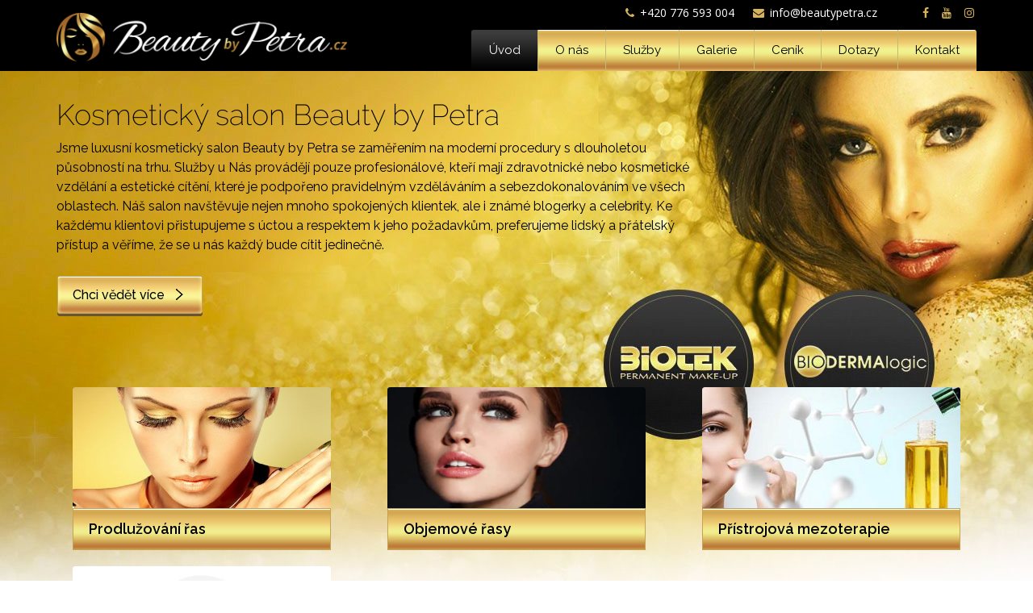

--- FILE ---
content_type: text/html; charset=utf-8
request_url: https://www.beautypetra.cz/
body_size: 12008
content:
<!DOCTYPE html>
<html xmlns="http://www.w3.org/1999/xhtml" xml:lang="cs-cz" lang="cs-cz" dir="ltr">
    <head>
        <meta http-equiv="X-UA-Compatible" content="IE=edge">
        <meta name="viewport" content="width=device-width, initial-scale=1">
<meta name="google-site-verification" content="6Rk-U9t2tjINLfs7Vj-jMOornyvEVG6ENKUC3s4pEkU" />
                <!-- head -->
        <base href="https://www.beautypetra.cz/" />
	<meta http-equiv="content-type" content="text/html; charset=utf-8" />
	<meta name="keywords" content="Beauty Petra" />
	<meta name="description" content="Kosmetické studio sídlící na Praze 2 se zaměřením na moderní procedury.  Používáme pouze kvalitní přípravky, preferujeme individuální přístup a je pro nás důležitá vaše spokojenost." />
	<title>Kosmetický salon Praha 2 - Beauty By Petra</title>
	<link href="/?format=feed&amp;type=rss" rel="alternate" type="application/rss+xml" title="RSS 2.0" />
	<link href="/?format=feed&amp;type=atom" rel="alternate" type="application/atom+xml" title="Atom 1.0" />
	<link href="/images/favicon-32x32.png" rel="shortcut icon" type="image/vnd.microsoft.icon" />
	<link href="//fonts.googleapis.com/css?family=Raleway:100,200,300,regular,500,600,700,800,900&amp;subset=latin" rel="stylesheet" type="text/css" />
	<link href="//fonts.googleapis.com/css?family=Open+Sans:300,300italic,regular,italic,600,600italic,700,700italic,800,800italic&amp;subset=latin" rel="stylesheet" type="text/css" />
	<link href="/templates/shaper_helix3/css/bootstrap.min.css" rel="stylesheet" type="text/css" />
	<link href="/templates/shaper_helix3/css/font-awesome.min.css" rel="stylesheet" type="text/css" />
	<link href="/templates/shaper_helix3/css/legacy.css" rel="stylesheet" type="text/css" />
	<link href="/templates/shaper_helix3/css/template.css" rel="stylesheet" type="text/css" />
	<link href="/templates/shaper_helix3/css/presets/preset1.css" rel="stylesheet" type="text/css" class="preset" />
	<link href="/templates/shaper_helix3/css/custom.css" rel="stylesheet" type="text/css" />
	<link href="/templates/shaper_helix3/css/frontend-edit.css" rel="stylesheet" type="text/css" />
	<link href="https://www.beautypetra.cz/modules/mod_bt_googlemaps/tmpl/css/style.css" rel="stylesheet" type="text/css" />
	<link href="/modules/mod_news_show_sp2/assets/css/mod_news_show_sp2.css" rel="stylesheet" type="text/css" />
	<link href="/modules/mod_vybrat/assets/default.css" rel="stylesheet" type="text/css" />
	<link href="/modules/mod_sluzby/assets/default.css" rel="stylesheet" type="text/css" />
	<link href="/plugins/system/cookiespolicynotificationbar/assets/css/cpnb-style.min.css" rel="stylesheet" type="text/css" />
	<style type="text/css">
body{font-family:Raleway, sans-serif; font-weight:normal; }h1{font-family:Raleway, sans-serif; font-weight:200; }h2{font-family:Raleway, sans-serif; font-weight:normal; }h3{font-family:Raleway, sans-serif; font-size:26px; font-weight:600; }h4{font-family:Raleway, sans-serif; font-weight:100; }h5{font-family:Raleway, sans-serif; font-weight:100; }h6{font-family:Raleway, sans-serif; font-weight:100; }.sp-megamenu-parent{font-family:Raleway, sans-serif; font-weight:normal; }.sp-contact-info{font-family:Open Sans, sans-serif; font-weight:300; }@media (max-width: 768px) {
div.nssp2 .col-3 {width: 50%;}
}
@media (max-width: 480px) {
div.nssp2 .col-3 {width: 99%;}
}#sp-top-bar{ background-color:#f5f5f5;color:#999999; }

/* BEGIN: Cookies Policy Notification Bar - J! system plugin (Powered by: Web357.com) */
.cpnb-outer { border-color: rgba(32, 34, 38, 1); }
.cpnb-outer.cpnb-div-position-top { border-bottom-width: 1px; }
.cpnb-outer.cpnb-div-position-bottom { border-top-width: 1px; }
.cpnb-outer.cpnb-div-position-top-left, .cpnb-outer.cpnb-div-position-top-right, .cpnb-outer.cpnb-div-position-bottom-left, .cpnb-outer.cpnb-div-position-bottom-right { border-width: 1px; }
.cpnb-message { color: #f1f1f3; }
.cpnb-message a { color: #ffffff }
.cpnb-button, .cpnb-button-ok, .cpnb-m-enableAllButton { -webkit-border-radius: 4px; -moz-border-radius: 4px; border-radius: 4px; font-size: 12px; color: #ffffff; background-color: rgba(59, 137, 199, 1); }
.cpnb-button:hover, .cpnb-button:focus, .cpnb-button-ok:hover, .cpnb-button-ok:focus, .cpnb-m-enableAllButton:hover, .cpnb-m-enableAllButton:focus { color: #ffffff; background-color: rgba(49, 118, 175, 1); }
.cpnb-button-decline, .cpnb-button-delete, .cpnb-button-decline-modal, .cpnb-m-DeclineAllButton { color: #ffffff; background-color: rgba(119, 31, 31, 1); }
.cpnb-button-decline:hover, .cpnb-button-decline:focus, .cpnb-button-delete:hover, .cpnb-button-delete:focus, .cpnb-button-decline-modal:hover, .cpnb-button-decline-modal:focus, .cpnb-m-DeclineAllButton:hover, .cpnb-m-DeclineAllButton:focus { color: #ffffff; background-color: rgba(175, 38, 20, 1); }
.cpnb-button-cancel, .cpnb-button-reload, .cpnb-button-cancel-modal { color: #ffffff; background-color: rgba(90, 90, 90, 1); }
.cpnb-button-cancel:hover, .cpnb-button-cancel:focus, .cpnb-button-reload:hover, .cpnb-button-reload:focus, .cpnb-button-cancel-modal:hover, .cpnb-button-cancel-modal:focus { color: #ffffff; background-color: rgba(54, 54, 54, 1); }
.cpnb-button-settings, .cpnb-button-settings-modal { color: #ffffff; background-color: rgba(90, 90, 90, 1); }
.cpnb-button-settings:hover, .cpnb-button-settings:focus, .cpnb-button-settings-modal:hover, .cpnb-button-settings-modal:focus { color: #ffffff; background-color: rgba(54, 54, 54, 1); }
.cpnb-button-more-default, .cpnb-button-more-modal { color: #ffffff; background-color: rgba(123, 138, 139, 1); }
.cpnb-button-more-default:hover, .cpnb-button-more-modal:hover, .cpnb-button-more-default:focus, .cpnb-button-more-modal:focus { color: #ffffff; background-color: rgba(105, 118, 119, 1); }
.cpnb-m-SaveChangesButton { color: #ffffff; background-color: rgba(133, 199, 136, 1); }
.cpnb-m-SaveChangesButton:hover, .cpnb-m-SaveChangesButton:focus { color: #ffffff; background-color: rgba(96, 153, 100, 1); }
/* END: Cookies Policy Notification Bar - J! system plugin (Powered by: Web357.com) */

	</style>
	<script src="/media/jui/js/jquery.min.js?d8cf03fbff66ecbe2b599092975b205e" type="text/javascript"></script>
	<script src="/media/jui/js/jquery-noconflict.js?d8cf03fbff66ecbe2b599092975b205e" type="text/javascript"></script>
	<script src="/media/jui/js/jquery-migrate.min.js?d8cf03fbff66ecbe2b599092975b205e" type="text/javascript"></script>
	<script src="/media/system/js/caption.js?d8cf03fbff66ecbe2b599092975b205e" type="text/javascript"></script>
	<script src="/templates/shaper_helix3/js/bootstrap.min.js" type="text/javascript"></script>
	<script src="/templates/shaper_helix3/js/jquery.sticky.js" type="text/javascript"></script>
	<script src="/templates/shaper_helix3/js/main.js" type="text/javascript"></script>
	<script src="/templates/shaper_helix3/js/custom.js" type="text/javascript"></script>
	<script src="/templates/shaper_helix3/js/frontend-edit.js" type="text/javascript"></script>
	<script src="//maps.google.com/maps/api/js?language=cs-CZ&key=AIzaSyBxy5EZ_hjAacmgbhXkxsqRRjbS7q51SeA " type="text/javascript"></script>
	<script src="https://www.beautypetra.cz/modules/mod_bt_googlemaps/tmpl/js/btbase64.min.js" type="text/javascript"></script>
	<script src="https://www.beautypetra.cz/modules/mod_bt_googlemaps/tmpl/js/default.js" type="text/javascript"></script>
	<script src="/modules/mod_news_show_sp2/assets/js/nssp2.js" type="text/javascript"></script>
	<script src="/plugins/system/cookiespolicynotificationbar/assets/js/cookies-policy-notification-bar.min.js" type="text/javascript"></script>
	<script type="text/javascript">
jQuery(window).on('load',  function() {
				new JCaption('img.caption');
			});
var sp_preloader = '0';

var sp_gotop = '0';

var sp_offanimation = 'default';


// BEGIN: Cookies Policy Notification Bar - J! system plugin (Powered by: Web357.com)
var cpnb_config = {"w357_position":"bottom","w357_duration":"60","w357_animate_duration":"1000","w357_limit":"0","w357_message":"Web používá k poskytování služeb a personalizaci reklam soubory cookie. Používáním tohoto webu s tím souhlasíte a berete na vědomí zpracování osobních údaju dle GDPR","w357_display_ok_btn":"1","w357_buttonText":"SOUHLASÍM","w357_display_decline_btn":"0","w357_buttonDeclineText":"Decline","w357_display_cancel_btn":"0","w357_buttonCancelText":"Cancel","w357_display_settings_btn":0,"w357_buttonSettingsText":"Settings","w357_buttonMoreText":"More Info","w357_buttonMoreLink":"","w357_display_more_info_btn":"0","w357_fontColor":"#f1f1f3","w357_linkColor":"#ffffff","w357_fontSize":"12px","w357_backgroundColor":"rgba(50, 58, 69, 1)","w357_borderWidth":"1","w357_body_cover":"1","w357_overlay_state":"0","w357_overlay_color":"rgba(10, 10, 10, 0.3)","w357_height":"auto","w357_cookie_name":"cookiesDirective","w357_link_target":"_self","w357_popup_width":"800","w357_popup_height":"600","w357_customText":"\u003Ch1\u003ECookies Policy\u003C\/h1\u003E\r\n\u003Chr \/\u003E\r\n\u003Ch3\u003EGeneral Use\u003C\/h3\u003E\r\n\u003Cp\u003EWe use cookies, tracking pixels and related technologies on our website. Cookies are small data files that are served by our platform and stored on your device. Our site uses cookies dropped by us or third parties for a variety of purposes including to operate and personalize the website. Also, cookies may also be used to track how you use the site to target ads to you on other websites.\u003C\/p\u003E\r\n\u003Ch3\u003EThird Parties\u003C\/h3\u003E\r\n\u003Cp\u003EOur website employs the use the various third-party services. Through the use of our website, these services may place anonymous cookies on the Visitor\u0027s browser and may send their own cookies to the Visitor\u0027s cookie file. Some of these services include but are not limited to: Google, Facebook, Twitter, Adroll, MailChimp, Sucuri, Intercom and other social networks, advertising agencies, security firewalls, analytics companies and service providers. These services may also collect and use anonymous identifiers such as IP Address, HTTP Referrer, Unique Device Identifier and other non-personally identifiable information and server logs.\u003C\/p\u003E\r\n\u003Chr \/\u003E","w357_more_info_btn_type":"custom_text","w357_blockCookies":"0","w357_enableConfirmationAlerts":"0","w357_confirm_allow_msg":"Performing this action will enable all cookies set by this website. Are you sure that you want to enable all cookies on this website?","w357_confirm_delete_msg":"Performing this action will remove all cookies set by this website. Are you sure that you want to disable and delete all cookies from your browser?","w357_show_in_iframes":"0","w357_shortcode_is_enabled_on_this_page":0,"w357_base_url":"https:\/\/www.beautypetra.cz\/","w357_always_display":"0","w357_expiration_cookieAccept":"365","w357_expiration_cookieDecline":"180","w357_expiration_cookieCancel":"3"};
// END: Cookies Policy Notification Bar - J! system plugin (Powered by: Web357.com)


// BEGIN: Cookies Policy Notification Bar - J! system plugin (Powered by: Web357.com)
var cpnb_cookiesCategories = {"cookie_categories_group0":{"cookie_category_id":"required-cookies","cookie_category_name":"Required Cookies","cookie_category_description":"The Required or Functional cookies relate to the functionality of our websites and allow us to improve the service we offer to you through our websites, for example by allowing you to carry information across pages of our website to avoid you having to re-enter information, or by recognizing your preferences when you return to our website.","cookie_category_checked_by_default":"2","cookie_category_status":"1"},"cookie_categories_group1":{"cookie_category_id":"analytical-cookies","cookie_category_name":"Analytical Cookies","cookie_category_description":"Analytical cookies allow us to recognize and to count the number of visitors to our website, to see how visitors move around the website when they are using it and to record which content viewers view and are interested in. This helps us to determine how frequently particular pages and advertisements are visited and to determine the most popular areas of our website. This helps us to improve the service which we offer to you by helping us make sure our users are finding the information they are looking for, by providing anonymized demographic data to third parties in order to target advertising more appropriately to you, and by tracking the success of advertising campaigns on our website.","cookie_category_checked_by_default":"1","cookie_category_status":"1"},"cookie_categories_group2":{"cookie_category_id":"social-media-cookies","cookie_category_name":"Social Media","cookie_category_description":"These cookies allow you to share Website content with social media platforms (e.g., Facebook, Twitter, Instagram). We have no control over these cookies as they are set by the social media platforms themselves.","cookie_category_checked_by_default":"1","cookie_category_status":"1"},"cookie_categories_group3":{"cookie_category_id":"targeted-advertising-cookies","cookie_category_name":"Targeted Advertising Cookies","cookie_category_description":"Advertising and targeting cookies are used to deliver advertisements more relevant to you, but can also limit the number of times you see an advertisement and be used to chart the effectiveness of an ad campaign by tracking users’ clicks. They can also provide security in transactions. They are usually placed by third-party advertising networks with a website operator’s permission but can be placed by the operator themselves. They can remember that you have visited a website, and this information can be shared with other organizations, including other advertisers. They cannot determine who you are though, as the data collected is never linked to your profile. ","cookie_category_checked_by_default":"1","cookie_category_status":"1"}};
// END: Cookies Policy Notification Bar - J! system plugin (Powered by: Web357.com)


// BEGIN: Cookies Policy Notification Bar - J! system plugin (Powered by: Web357.com)
var cpnb_manager = {"w357_m_modalState":"0","w357_m_floatButtonState":"1","w357_m_floatButtonPosition":"bottom_left","w357_m_HashLink":"cookies","w357_m_modal_menuItemSelectedBgColor":"rgba(200, 200, 200, 1)","w357_m_saveChangesButtonColorAfterChange":"rgba(13, 92, 45, 1)","w357_m_floatButtonIconSrc":"https:\/\/www.beautypetra.cz\/plugins\/system\/cookiespolicynotificationbar\/assets\/icons\/cpnb-cookies-manager-icon-1-64x64.png","w357_m_floatButtonText":"Cookies Manager","w357_m_modalHeadingText":"Advanced Cookie Settings","w357_m_checkboxText":"Povoleno","w357_m_lockedText":"(Locked)","w357_m_EnableAllButtonText":"Allow All Cookies","w357_m_DeclineAllButtonText":"Decline All Cookies","w357_m_SaveChangesButtonText":"Save Settings","w357_m_confirmationAlertRequiredCookies":"These cookies are strictly necessary for this website. You can\u0027t disable this category of cookies. Thank you for understanding!"};
// END: Cookies Policy Notification Bar - J! system plugin (Powered by: Web357.com)

	</script>

        
<!-- Global site tag (gtag.js) - Google Analytics -->

<script async src=https://www.googletagmanager.com/gtag/js?id=UA-118668530-1></script>

<script>

  window.dataLayer = window.dataLayer || [];

  function gtag(){dataLayer.push(arguments);}

  gtag('js', new Date());

 

  gtag('config', 'UA-118668530-1');

</script>

    </head>

    <body class="site com-content view-featured no-layout no-task itemid-101 cs-cz ltr  layout-fluid off-canvas-menu-init">

        <div class="body-wrapper">
            <div class="body-innerwrapper">
                <section id="sp-top-bar"><div class="container"><div class="row"><div id="sp-top2" class="col-sm-12 col-md-12"><div class="sp-column "><ul class="sp-contact-info"><li class="sp-contact-phone"><i class="fa fa-phone" aria-hidden="true"></i> <a href="tel:+420776593004">+420 776 593 004</a></li><li class="sp-contact-email"><i class="fa fa-envelope" aria-hidden="true"></i> <a href="/cdn-cgi/l/email-protection#6a03040c052a080f0b1f1e131a0f1e180b440910"><span class="__cf_email__" data-cfemail="a3cacdc5cce3c1c6c2d6d7dad3c6d7d1c28dc0d9">[email&#160;protected]</span></a></li></ul><ul class="social-icons"><li><a target="_blank" href="https://www.facebook.com/beautypetra/" aria-label="facebook"><i class="fa fa-facebook"></i></a></li><li><a target="_blank" href="#" aria-label="youtube"><i class="fa fa-youtube"></i></a></li><li><a target="_blank" href="https://www.instagram.com/beautypetra1/" aria-label="dribbble"><i class="fa fa-instagram"></i></a></li></ul></div></div></div></div></section><section id="sp-section-2"><div class="container"><div class="row"><div id="sp-logo" class="col-sm-4 col-md-4"><div class="sp-column "><div class="logo"><a href="/"><img class="sp-default-logo hidden-xs" src="/images/logo.png" alt="Beauty By Petra"><img class="sp-default-logo visible-xs" src="/images/logo.png" alt="Beauty By Petra"></a></div></div></div><div id="sp-menu" class="col-sm-8 col-md-8"><div class="sp-column ">			<div class='sp-megamenu-wrapper'>
				<a id="offcanvas-toggler" class="visible-sm visible-xs" aria-label="Helix Megamenu Options" href="#"><i class="fa fa-bars" aria-hidden="true" title="Helix Megamenu Options"></i></a>
				<ul class="sp-megamenu-parent menu-fade hidden-sm hidden-xs"><li class="sp-menu-item current-item active"><a  href="/"  >Úvod</a></li><li class="sp-menu-item"><a  href="/onas"  >O nás</a></li><li class="sp-menu-item sp-has-child"><a  href="/sluzby"  >Služby</a><div class="sp-dropdown sp-dropdown-main sp-menu-right" style="width: 240px;"><div class="sp-dropdown-inner"><ul class="sp-dropdown-items"><li class="sp-menu-item"><a  href="/sluzby/prodluzovani-ras"  >Prodlužování řas</a></li><li class="sp-menu-item"><a  href="/sluzby/objemove-rasy"  >Objemové řasy</a></li><li class="sp-menu-item"><a  href="/sluzby/pristrojova-mezoterapie"  >Přístrojová mezoterapie</a></li><li class="sp-menu-item"><a  href="/sluzby/lymfodrenaz"  >Přístrojová lymfodrenáž</a></li></ul></div></div></li><li class="sp-menu-item sp-has-child"><a  href="/galerie"  >Galerie</a><div class="sp-dropdown sp-dropdown-main sp-menu-right" style="width: 240px;"><div class="sp-dropdown-inner"><ul class="sp-dropdown-items"><li class="sp-menu-item"><a  href="/galerie/prodluzovani-ras"  >Prodlužování řas</a></li><li class="sp-menu-item"><a  href="/galerie/permanentni-makeup"  >Permanentní makeup</a></li><li class="sp-menu-item"><a  href="/galerie/jak-to-u-nas-vypada"  >Jak to u nás vypadá</a></li><li class="sp-menu-item"><a  href="/galerie/stiky"  >Beauty day pro Štiky</a></li><li class="sp-menu-item"><a  href="/galerie/ukazka-z-fashion-night-cup"  > Ukázka z Fashion night cup</a></li></ul></div></div></li><li class="sp-menu-item"><a  href="/cenik"  >Ceník</a></li><li class="sp-menu-item"><a  href="/dotazy"  >Dotazy</a></li><li class="sp-menu-item"><a  href="/kontakt"  >Kontakt</a></li></ul>			</div>
		</div></div></div></div></section><section id="sp-page-title"><div class="row"><div id="sp-title" class="col-sm-12 col-md-12"><div class="sp-column "><div class="sp-module "><div class="sp-module-content">     <section  class="item1" style="background-image: url('/images/GrafikaWeb/header-bg11.jpg');">
     
     
    <div class="container">

        <div class="row" >
         <div class="col-md-12" >  
          
                <h1 class="super-heading">Kosmetický salon Beauty by Petra</h1>
                <p class="super-paragraph">Jsme luxusní kosmetický salon Beauty by Petra se zaměřením na moderní procedury s dlouholetou působností na trhu. Služby u Nás provádějí pouze profesionálové, kteří mají zdravotnické nebo kosmetické vzdělání a estetické cítění, které je podpořeno pravidelným vzděláváním a sebezdokonalováním ve všech oblastech.
Náš salon navštěvuje nejen mnoho spokojených klientek, ale i známé blogerky a celebrity. Ke každému klientovi přistupujeme s úctou a respektem k jeho požadavkům, preferujeme lidský a přátelský přístup a věříme, že se u nás každý bude cítit jedinečně.</p>
<a class="btn tlacitko sipka-vpravo margin-top2" href="/onas/">Chci vědět více</a>
            
      </div>
      </div>
     </div>
   
    </section>    </div></div></div></div></div></section><section id="sp-section-4"><div class="container"><div class="row"><div id="sp-nabidka" class="col-sm-12 col-md-12"><div class="sp-column "><div class="sp-module "><div class="sp-module-content">



<div id="jmm-pricing-127" class="jmm-pricing default ">
	<div class="jmm-pricing-in">
		<div class="row row-1">
				
				<div class="col-md-4 col-sm-6 ">

				


<div class="velikost">
<div class="velikost1"><a href="/sluzby/prodluzovani-ras/"><img src="/images/GrafikaWeb/sluzba_02.jpg"  alt="Prodlužování řas" /></a></div>
<a class="tlacitko2" href="/sluzby/prodluzovani-ras/">Prodlužování řas</a>
</div>
	
  

 		


				</div>

				
				<div class="col-md-4 col-sm-6 ">

				


<div class="velikost">
<div class="velikost1"><a href="/sluzby/objemove-rasy/"><img src="/images/rasy/Objemove_rasy_hlavni.jpg"  alt="Objemové řasy - Volume lashes 2D, 3D, 4D, 5D" /></a></div>
<a class="tlacitko2" href="/sluzby/objemove-rasy/">Objemové řasy</a>
</div>
	
  

 		


				</div>

				
				<div class="col-md-4 col-sm-6 ">

				


<div class="velikost">
<div class="velikost1"><a href="/sluzby/pristrojova-mezoterapie/"><img src="/images/GrafikaWeb/sluzba_03.jpg"  alt="Přístrojová mezoterapie" /></a></div>
<a class="tlacitko2" href="/sluzby/pristrojova-mezoterapie/">Přístrojová mezoterapie</a>
</div>
	
  

 		


				</div>

				
				<div class="col-md-4 col-sm-6 ">

				


<div class="velikost">
<div class="velikost1"><a href="/sluzby/lymfodrenaz"><img src="/images/Lymfa/Lymfodrenaz_gold.jpg"  alt="Přístrojová lymfodrenáž - služba Beauty by Petra salon" /></a></div>
<a class="tlacitko2" href="/sluzby/lymfodrenaz">Přístrojová lymfodrenáž</a>
</div>
	
  

 		


				</div>

						</div>
	</div>
 	</div>

</div></div></div></div></div></div></section><section id="sp-section-5"><div class="container"><div class="row"><div id="sp-vyber" class="col-sm-12 col-md-12"><div class="sp-column "><div class="sp-module "><h2 class="sp-module-title">Proč vybrat nás ?</h2><div class="sp-module-content">

<div id="jmm-pricing-134" class="jmm-pricing default ">
	<div class="jmm-pricing-in">
		<div class="jmm-mod-row row-2">
				
				<div class="jmm-item vyska item-1  ">

				
						
					

<div class="row">
<div class="col-md-12">
<ul>
<li>
<img  class="fajfka" src="/templates/shaper_helix3/images/fajfka.png" alt="">
<h2 class="vyber">Klademe důraz na preciznost provedení služeb a spokojenost našich klientek.</h2>
</li> 
</ul>
</div>

</div>


 		
</div>

				
				<div class="jmm-item vyska item-2  ">

				
						
					

<div class="row">
<div class="col-md-12">
<ul>
<li>
<img  class="fajfka" src="/templates/shaper_helix3/images/fajfka.png" alt="">
<h2 class="vyber">Práce pouze s certifikovanými značkami  a produkty na trhu.</h2>
</li> 
</ul>
</div>

</div>


 		
</div>

				
				<div class="jmm-item vyska item-3  ">

				
						
					

<div class="row">
<div class="col-md-12">
<ul>
<li>
<img  class="fajfka" src="/templates/shaper_helix3/images/fajfka.png" alt="">
<h2 class="vyber">Příjemné prostředí luxusního salonu, vysoké  hygienický standardy.</h2>
</li> 
</ul>
</div>

</div>


 		
</div>

				
				<div class="jmm-item vyska item-4  ">

				
						
					

<div class="row">
<div class="col-md-12">
<ul>
<li>
<img  class="fajfka" src="/templates/shaper_helix3/images/fajfka.png" alt="">
<h2 class="vyber">Bezpečné a moderní přístroje s pravidelnou  kontrolou nezávadnosti.</h2>
</li> 
</ul>
</div>

</div>


 		
</div>

				
				<div class="jmm-item vyska item-5  ">

				
						
					

<div class="row">
<div class="col-md-12">
<ul>
<li>
<img  class="fajfka" src="/templates/shaper_helix3/images/fajfka.png" alt="">
<h2 class="vyber">Individuální přístup ke každému klientovi  a jeho požadavkům.</h2>
</li> 
</ul>
</div>

</div>


 		
</div>

				
				<div class="jmm-item vyska item-6  ">

				
						
					

<div class="row">
<div class="col-md-12">
<ul>
<li>
<img  class="fajfka" src="/templates/shaper_helix3/images/fajfka.png" alt="">
<h2 class="vyber">Mnoho spokojených klientek a kladných recenzí.</h2>
</li> 
</ul>
</div>

</div>


 		
</div>

				
				<div class="jmm-item vyska item-7  ">

				
						
					

<div class="row">
<div class="col-md-12">
<ul>
<li>
<img  class="fajfka" src="/templates/shaper_helix3/images/fajfka.png" alt="">
<h2 class="vyber">Nadstandardní péče a komplexní řešení  s důrazem na bezpečnost a šetrnost klienta.</h2>
</li> 
</ul>
</div>

</div>


 		
</div>

				
				<div class="jmm-item vyska item-8  ">

				
						
					

<div class="row">
<div class="col-md-12">
<ul>
<li>
<img  class="fajfka" src="/templates/shaper_helix3/images/fajfka.png" alt="">
<h2 class="vyber">Dlouholetá praxe a zkušenost.</h2>
</li> 
</ul>
</div>

</div>


 		
</div>

						</div>
	</div>
</div>

</div></div></div></div></div></div></section><section id="sp-section-9"><div class="container"><div class="row"><div id="sp-reference" class="col-sm-12 col-md-12"><div class="sp-column "><div class="sp-module "><div class="sp-module-content">

<div class="custom"  >
	<p><img class="uvozovkynahore" src="/images/uvozovkynahore.png" alt="" /></p>
<div class="row reference">
<div class="col-md-6">
<h3>Barbora B.</h3>
<p>Kosmetický salon navštěvuji již dlouhou dobu a prozatím jsem byla vždy se vším spokojena.  Chodila jsme ještě na bývalou adresu, ale od té doby co je salon přestěhovaný jsem nadšená jak je prostorný a krásně zařízený.  Chodím pravidelně už 2 roky a vždy se sem ráda vracím.</p>
<a class="fb-tlacitko" href="https://www.facebook.com/pg/beautypetra/reviews/?ref=page_internal"></a></div>
<div class="col-md-6 reference-pruh">
<h3>Nikol Svojanová</h3>
<p>Jsem sice z Prahy 1, ale ze všech salonu kam jsem se snažila objednat, mi žádný nevyšel vstříc v sobotu. Potřebovala jsem zachránit na poslední chvíli, před úpravou na svatbu mé sestry. Proto velice děkuji za maximální ochotu, doporučím Vás ráda ostatním.</p>
<a class="fb-tlacitko" href="https://www.facebook.com/pg/beautypetra/reviews/?ref=page_internal"></a></div>
</div>
<p><img class="uvozovkydole" src="/images/uvozovkydole.png" alt="" /></p></div>
</div></div></div></div></div></div></section><section id="sp-section-10"><div class="container"><div class="row"><div id="sp-novinky" class="col-sm-12 col-md-12"><div class="sp-column "><div class="sp-module "><div class="sp-module-content">
<div id="ns2-174" class="nssp2 ns2-174">
	<div class="ns2-wrap">
					<div id="ns2-art-wrap174" class="ns2-art-wrap nssp2-slide nssp2-default ">			
				<div class="ns2-art-pages nss2-inner">
														<div class="ns2-page item active">
						<div class="ns2-page-inner">
													<div class="ns2-row ns2-first ns2-odd">
								<div class="ns2-row-inner">
																										<div class="ns2-column flt-left col-3">
										<div style="padding:0px 30px 30px 30px">
											<div class="ns2-inner" style="background:linear-gradient(to bottom,#f9f098 0%,#f1db83 64%,#e3b672 99%); ">
																								
											
																																							<a href="/blog/19-zmena-adresy">
														
														<img class="ns2-image" style="float:none;margin:5px 0  5px 0" src="/cache/mod_news_show_sp2/nssp2_thumbs/174/Street_330x220.jpg" alt="Naše studio je na nové adrese!" title="Naše studio je na nové adrese!" />
															
														</a>
																
																								
												
																									<h4 class="ns2-title" style="padding-left: 20px !important; padding-right: 20px !important;">
																													<a href="/blog/19-zmena-adresy">
															
															Naše studio je na nové adrese!																													</a>
															
													</h4>
																								
																									<div class="ns2-tools" style="padding-left: 20px !important; padding-right: 20px !important;">
														
																											
														
																													<div class="ns2-created">
																																1. červen 2021															</div>
																											</div>
													
															
												
												
																									<p style="padding-left: 20px !important; padding-right: 20px !important;" class="ns2-introtext"> 20.06.2021 Přestěhovali jsme se do nových prostor. Sídlíme na adrese: Salmovska 1517/14, 120 00 Praha 2. Jsme součásti hotelu v přízemí budovy. Spojení MHD: Metro linka B: Karlovo náměstí Metro linka C: I.P. Pavlova Zastávka Štěpánská: Tramvaje č.: 4, 6, 10,...</p>								
																								
												<div class="ns2-social">
																									</div>
												
																								
																				
												
																									<div class="ns2-links" style="padding-left: 20px !important; padding-right: 20px !important;">
																					
														
																													<a class="ns2-readmore" href="/blog/19-zmena-adresy"><span>Více...</span></a>
																											</div>
																								<div style="clear:both"></div>
												
											</div>
										</div>
									</div>
																																			<div class="ns2-column flt-left col-3">
										<div style="padding:0px 30px 30px 30px">
											<div class="ns2-inner" style="background:linear-gradient(to bottom,#f9f098 0%,#f1db83 64%,#e3b672 99%); ">
																								
											
																																							<a href="/blog/246-pravidla-covid">
														
														<img class="ns2-image" style="float:none;margin:5px 0  5px 0" src="/cache/mod_news_show_sp2/nssp2_thumbs/174/pravidla_330x220.jpg" alt="OTEVŘENO | Pravidla COVID 19" title="OTEVŘENO | Pravidla COVID 19" />
															
														</a>
																
																								
												
																									<h4 class="ns2-title" style="padding-left: 20px !important; padding-right: 20px !important;">
																													<a href="/blog/246-pravidla-covid">
															
															OTEVŘENO | Pravidla COVID 19																													</a>
															
													</h4>
																								
																									<div class="ns2-tools" style="padding-left: 20px !important; padding-right: 20px !important;">
														
																											
														
																													<div class="ns2-created">
																																20. květen 2021															</div>
																											</div>
													
															
												
												
																									<p style="padding-left: 20px !important; padding-right: 20px !important;" class="ns2-introtext"> 20.05.2021 Zvýšený hygienický režim na BEAUTY BY PETRA platný od 20. 5. 2021 Vážené klientky / Vážení klienti, s ohledem na vývoj epidemiologické situace spojené s epidemií viru SARS–CoV–2 zvyšujeme hygienická opatření pro Vaši bezpečnost. Dovolujeme si Vás i...</p>								
																								
												<div class="ns2-social">
																									</div>
												
																								
																				
												
																									<div class="ns2-links" style="padding-left: 20px !important; padding-right: 20px !important;">
																					
														
																													<a class="ns2-readmore" href="/blog/246-pravidla-covid"><span>Více...</span></a>
																											</div>
																								<div style="clear:both"></div>
												
											</div>
										</div>
									</div>
																																			<div class="ns2-column flt-left col-3">
										<div style="padding:0px 30px 30px 30px">
											<div class="ns2-inner" style="background:linear-gradient(to bottom,#f9f098 0%,#f1db83 64%,#e3b672 99%); ">
																								
											
																																							<a href="/blog/245-obchodni-podminky">
														
														<img class="ns2-image" style="float:none;margin:5px 0  5px 0" src="/cache/mod_news_show_sp2/nssp2_thumbs/174/obchodni_podminky_330x220.jpg" alt="Obchodní podmínky" title="Obchodní podmínky" />
															
														</a>
																
																								
												
																									<h4 class="ns2-title" style="padding-left: 20px !important; padding-right: 20px !important;">
																													<a href="/blog/245-obchodni-podminky">
															
															Obchodní podmínky																													</a>
															
													</h4>
																								
																									<div class="ns2-tools" style="padding-left: 20px !important; padding-right: 20px !important;">
														
																											
														
																													<div class="ns2-created">
																																1. leden 2019															</div>
																											</div>
													
															
												
												
																									<p style="padding-left: 20px !important; padding-right: 20px !important;" class="ns2-introtext"> 01.01.2019 VŠEOBECNÉ OBCHODNÍ PODMÍNKY Poskytovatel (prodávající): Petra Rudolfová IČ: 04940041 Sídlo: U splavu 421/4, 783 13, Štěpánov Provozovna: Beauty by Petra, Salmovská 1517/14, 120 00 Praha 2 - Nové Město Objednávka služeb Termín pro objednání služeb j...</p>								
																								
												<div class="ns2-social">
																									</div>
												
																								
																				
												
																									<div class="ns2-links" style="padding-left: 20px !important; padding-right: 20px !important;">
																					
														
																													<a class="ns2-readmore" href="/blog/245-obchodni-podminky"><span>Více...</span></a>
																											</div>
																								<div style="clear:both"></div>
												
											</div>
										</div>
									</div>
																									<div style="clear:both"></div>
							</div>
							<div style="clear:both"></div>
							</div>
												<div style="clear:both"></div>
						</div><!--end ns2-page-inner-->
					</div>
								</div>
				
				
									<div style="clear:both"></div>
					<div class="ns2-art-controllers">
													<div class="ns2-art-pagination nssp2-controllers">
																	<span data-target="#ns2-art-wrap174" data-nsspwalk-to="0" class="active"></span>
															</div>
						
												<div style="clear:both"></div>
					</div>
								<div style="clear:both"></div>
			</div>
				<!--End article layout-->
		
		<!--Links Layout-->
				<!--End Links Layout-->
		<div style="clear:both"></div>
	</div>
</div>

<script data-cfasync="false" src="/cdn-cgi/scripts/5c5dd728/cloudflare-static/email-decode.min.js"></script><script type="text/javascript">
			!function ($) {
	        $(function(){
	          $('#ns2-art-wrap174').nssp2({
	          	interval: false	          })
	        })
	    }(window.jQuery)
	
	</script></div></div></div></div></div></div></section><section id="sp-main-body"><div class="container"><div class="row"><div id="sp-component" class="col-sm-12 col-md-12"><div class="sp-column "><div id="system-message-container">
	</div>
<div class="blog-featured" itemscope itemtype="http://schema.org/Blog">




</div>
</div></div></div></div></section><footer id="sp-footer"><div class="container"><div class="row"><div id="sp-footer1" class="col-sm-12 col-md-12"><div class="sp-column "><div class="sp-module "><div class="sp-module-content">

<div class="custom"  >
	<div class="row">
<div class="col-md-3 col-sm-3">
<div class="shadow">
<div class="adresa">
<h2>Kde nás najdete</h2>
<ul>
<li class="mesto">Salmovská 1517/14</li>
<li>120 00 Praha 2 - Nové Město</li>
<li class="phone"><a href="tel:+420776593004">+420 776 593 004</a></li>
<li class="obalka1"><a href="/cdn-cgi/l/email-protection#96fff8f0f9d6f4f3f7e3e2efe6f3e2e4f7b8f5ec"><span class="__cf_email__" data-cfemail="e28b8c848da280878397969b9287969083cc8198">[email&#160;protected]</span></a></li>
<li class="hodiny2" style="line-height: 2.3;">Po-Ne: dle objednávky</li>
</ul>
</div>
<div class="sociale">
<ul>
<li><a href="https://www.facebook.com/beautypetra/"><img src="/images/facebook.png" alt="" /></a></li>
<li><a href="https://www.instagram.com/beautypetra1/"><img src="/images/instagram.png" alt="" /></a></li>
<li><a href="#"><img src="/images/youtube.png" alt="" /></a></li>
</ul>
</div>
</div>
</div>
</div></div>
</div></div><div class="sp-module "><div class="sp-module-content"><div id="cavas_id118" class="bt-googlemaps"></div>
<script data-cfasync="false" src="/cdn-cgi/scripts/5c5dd728/cloudflare-static/email-decode.min.js"></script><script type="text/javascript">var config = {mapType				:'terrain',width					:'auto',height					:'430',cavas_id				:"cavas_id118", zoom					:15,zoomControl			:true,scaleControl			:true,panControl				:true,mapTypeControl			:true,streetViewControl		:true,overviewMapControl		:true,draggable		:true,disableDoubleClickZoom		:false,scrollwheel		:true,weather				:0,temperatureUnit		:'f',replaceMarkerIcon		:1,displayWeatherInfo					:1,owm_api: "", mapCenterType			:"address",mapCenterAddress		:"Salmovská 1517/14, 120 00 Nové Město",mapCenterCoordinate	:"40.7143528, -74.0059731",enableStyle			:"0",styleTitle				:"BT Map",createNewOrDefault		:"createNew",enableCustomInfoBox	:"0",boxPosition			:"-150,-155",closeBoxMargin			:"-9px",closeBoxImage			:"",url:"https://www.beautypetra.cz/"};var boxStyles = {"background":"#ffffff","opacity":" 0.85","width":" 280px","height":"100px","border":" 1px solid grey","borderRadius":"3px","padding":" 10px","boxShadow":"30px 10px 10px 1px grey"};var markersCode ="[base64]"; var stylesCode ="W10="; initializeMap(config, markersCode, stylesCode, boxStyles);</script>
</div></div></div></div></div></div></footer><section id="sp-section-18"><div class="container"><div class="row"><div id="sp-loga" class="col-sm-12 col-md-12"><div class="sp-column "><div class="sp-module "><div class="sp-module-content">

<div class="custom"  >
	<div class="row loga">
<div class="col-md-2 col-sm-6 col-xs-6"><img class="logo1a" src="/images/logo1a.png" alt="Bioderma logic Viva digital nasi partneri, od kterých používáme vybavení do salonu pro Přístrojovou Mezoterapii a Permanentní make-up. " caption="false" width="203" height="49" /></div>
<div class="col-md-2 col-sm-6 col-xs-6 col-sm-push-ctvrtka"><img class="logo2a" src="/images/logo2a.png" alt="Biotek permanent make-up naši partneři, od kterých používáme pigmenty a další vybavení do salonu pro služu Permanentní makeup Praha 10." caption="false" width="153" height="43" /></div>
<div class="col-md-1 col-sm-3 col-xs-3 col-sm-push-ctvrtka"><img src="/images/logo3a.png" alt="certifikat ISO 9001" caption="false" width="67" height="67" /></div>
<div class="col-md-1 col-sm-3 col-xs-3 col-sm-push-pulka"><img src="/images/logo4a.png" alt="Označení CE dokládá, že materiál, který je u nás v salonu používán, byl posouzen před uvedením na trh Evropského hospodářského prostoru." caption="false" width="64" height="67" /></div>
<div class="col-md-1 col-sm-3 col-xs-3 col-sm-push-trictvrte"><img src="/images/logo5a.png" alt="Certificate quality dermo pigments - od pigmentů Biotek pro Permanentní make-up Praha 10 / salon Beauty by Petra" caption="false" width="74" height="73" /></div>
<div class="col-md-1 col-sm-3 col-xs-3 col-sm-push-1"><img src="/images/logo6a.png" alt="CE k používaným produktům k prodlužování řas a permanentní make-up Praha" caption="false" width="71" height="77" /></div>
<div class="col-md-4 col-sm-12 col-xs-12">
<div class="zmena-pozice"><a href="https://www.beautypetra.cz/"><img src="/images/logo7.png" alt="Kosmetický salon Beauty by Petra - Prodlužování řas, Permanentní make-up, Mezoterapie, Masáže Praha 10" caption="false" width="206" height="34" /></a> <span class="copy">© 2016 Všechna práva vyhrazena</span></div>
</div>
</div></div>
</div></div></div></div></div></div></section>            </div> <!-- /.body-innerwrapper -->
        </div> <!-- /.body-innerwrapper -->

        <!-- Off Canvas Menu -->
        <div class="offcanvas-menu">
            <a href="#" class="close-offcanvas" aria-label="Close"><i class="fa fa-remove" aria-hidden="true" title="HELIX_CLOSE_MENU"></i></a>
            <div class="offcanvas-inner">
                                  <div class="sp-module _menu"><h3 class="sp-module-title">Main Menu</h3><div class="sp-module-content"><ul class="nav menu">
<li class="item-101  current active"><a href="/" > Úvod</a></li><li class="item-103"><a href="/onas" > O nás</a></li><li class="item-104  deeper parent"><a href="/sluzby" > Služby</a><span class="offcanvas-menu-toggler collapsed" data-toggle="collapse" data-target="#collapse-menu-104"><i class="open-icon fa fa-angle-down"></i><i class="close-icon fa fa-angle-up"></i></span><ul class="collapse" id="collapse-menu-104"><li class="item-115"><a href="/sluzby/prodluzovani-ras" > Prodlužování řas</a></li><li class="item-206"><a href="/sluzby/objemove-rasy" > Objemové řasy</a></li><li class="item-116"><a href="/sluzby/pristrojova-mezoterapie" > Přístrojová mezoterapie</a></li><li class="item-205"><a href="/sluzby/lymfodrenaz" > Přístrojová lymfodrenáž</a></li></ul></li><li class="item-105  deeper parent"><a href="/galerie" > Galerie</a><span class="offcanvas-menu-toggler collapsed" data-toggle="collapse" data-target="#collapse-menu-105"><i class="open-icon fa fa-angle-down"></i><i class="close-icon fa fa-angle-up"></i></span><ul class="collapse" id="collapse-menu-105"><li class="item-159"><a href="/galerie/prodluzovani-ras" > Prodlužování řas</a></li><li class="item-160"><a href="/galerie/permanentni-makeup" > Permanentní makeup</a></li><li class="item-153"><a href="/galerie/jak-to-u-nas-vypada" > Jak to u nás vypadá</a></li><li class="item-164"><a href="/galerie/stiky" > Beauty day pro Štiky</a></li><li class="item-161"><a href="/galerie/ukazka-z-fashion-night-cup" >  Ukázka z Fashion night cup</a></li></ul></li><li class="item-106"><a href="/cenik" > Ceník</a></li><li class="item-107"><a href="/dotazy" > Dotazy</a></li><li class="item-108"><a href="/kontakt" > Kontakt</a></li></ul>
</div></div>
                            </div> <!-- /.offcanvas-inner -->
        </div> <!-- /.offcanvas-menu -->

        
        
        
        <!-- Preloader -->
        

        <!-- Go to top -->
        
    </body>
</html>

--- FILE ---
content_type: text/css
request_url: https://www.beautypetra.cz/templates/shaper_helix3/css/custom.css
body_size: 19956
content:
a {
  -webkit-transition: none;
  transition: none;
}

.form-control {
  display: block;
  height: 34px;
  padding: 6px 12px;
  font-size: 14px;
  line-height: 1.428571429;
  color: #555555;
  background-color: #fff;
  background-image: none;
  border: 1px solid #ccc;
  border-radius: 4px;
  -webkit-box-shadow: inset 0 1px 1px rgba(0,0,0,0.075);
  box-shadow: inset 0 1px 1px rgba(0,0,0,0.075);
  -webkit-transition: border-color ease-in-out .15s, box-shadow ease-in-out .15s;
  -o-transition: border-color ease-in-out .15s, box-shadow ease-in-out .15s;
  transition: border-color ease-in-out .15s, box-shadow ease-in-out .15s;
}
.form-control:focus {
  border-color: #66afe9;
  outline: 0;
  -webkit-box-shadow: inset 0 1px 1px rgba(0,0,0,.075), 0 0 8px rgba(102,175,233,0.6);
  box-shadow: inset 0 1px 1px rgba(0,0,0,.075), 0 0 8px rgba(102,175,233,0.6);
}
.form-control::-moz-placeholder {
  color: #999;
  opacity: 1;
}
.form-control:-ms-input-placeholder {
  color: #999;
}
.form-control::-webkit-input-placeholder {
  color: #999;
}
.form-control[disabled],
.form-control[readonly],
fieldset[disabled] .form-control {
  cursor: not-allowed;
  background-color: #eeeeee;
  opacity: 1;
}
textarea.form-control {
  height: auto;
}
@font-face {
  font-family: 'IcoMoon';
  src: url('../fonts/IcoMoon.eot');
  src: url('../fonts/IcoMoon.eot?#iefix') format('embedded-opentype'), url('../fonts/IcoMoon.woff') format('woff'), url('../fonts/IcoMoon.ttf') format('truetype'), url('../fonts/IcoMoon.svg#IcoMoon') format('svg');
  font-weight: normal;
  font-style: normal;
}
[data-icon]:before {
  font-family: 'IcoMoon';
  content: attr(data-icon);
  speak: none;
}
[class^="icon-"],
[class*=" icon-"] {
  display: inline-block;
  width: 14px;
  height: 14px;
  margin-right: .25em;
  line-height: 14px;
  background-image: none;
}
dd > span[class^="icon-"] + time,
dd > span[class*=" icon-"] + time {
  margin-left: -0.25em;
}
dl.article-info dd.hits span[class^="icon-"],
dl.article-info dd.hits span[class*=" icon-"] {
  margin-right: 0;
}
[class^="icon-"]:before,
[class*=" icon-"]:before {
  font-family: 'IcoMoon';
  font-style: normal;
  speak: none;
}
[class^="icon-"].disabled,
[class*=" icon-"].disabled {
  font-weight: normal;
}
.icon-joomla:before {
  content: "\e200";
}
.icon-chevron-up:before,
.icon-uparrow:before,
.icon-arrow-up:before {
  content: "\e005";
}
.icon-chevron-right:before,
.icon-rightarrow:before,
.icon-arrow-right:before {
  content: "\e006";
}
.icon-chevron-down:before,
.icon-downarrow:before,
.icon-arrow-down:before {
  content: "\e007";
}
.icon-chevron-left:before,
.icon-leftarrow:before,
.icon-arrow-left:before {
  content: "\e008";
}
.icon-arrow-first:before {
  content: "\e003";
}
.icon-arrow-last:before {
  content: "\e004";
}
.icon-arrow-up-2:before {
  content: "\e009";
}
.icon-arrow-right-2:before {
  content: "\e00a";
}
.icon-arrow-down-2:before {
  content: "\e00b";
}
.icon-arrow-left-2:before {
  content: "\e00c";
}
.icon-arrow-up-3:before {
  content: "\e00f";
}
.icon-arrow-right-3:before {
  content: "\e010";
}
.icon-arrow-down-3:before {
  content: "\e011";
}
.icon-arrow-left-3:before {
  content: "\e012";
}
.icon-menu-2:before {
  content: "\e00e";
}
.icon-arrow-up-4:before {
  content: "\e201";
}
.icon-arrow-right-4:before {
  content: "\e202";
}
.icon-arrow-down-4:before {
  content: "\e203";
}
.icon-arrow-left-4:before {
  content: "\e204";
}
.icon-share:before,
.icon-redo:before {
  content: "\27";
}
.icon-undo:before {
  content: "\28";
}
.icon-forward-2:before {
  content: "\e205";
}
.icon-backward-2:before,
.icon-reply:before {
  content: "\e206";
}
.icon-unblock:before,
.icon-refresh:before,
.icon-redo-2:before {
  content: "\6c";
}
.icon-undo-2:before {
  content: "\e207";
}
.icon-move:before {
  content: "\7a";
}
.icon-expand:before {
  content: "\66";
}
.icon-contract:before {
  content: "\67";
}
.icon-expand-2:before {
  content: "\68";
}
.icon-contract-2:before {
  content: "\69";
}
.icon-play:before {
  content: "\e208";
}
.icon-pause:before {
  content: "\e209";
}
.icon-stop:before {
  content: "\e210";
}
.icon-previous:before,
.icon-backward:before {
  content: "\7c";
}
.icon-next:before,
.icon-forward:before {
  content: "\7b";
}
.icon-first:before {
  content: "\7d";
}
.icon-last:before {
  content: "\e000";
}
.icon-play-circle:before {
  content: "\e00d";
}
.icon-pause-circle:before {
  content: "\e211";
}
.icon-stop-circle:before {
  content: "\e212";
}
.icon-backward-circle:before {
  content: "\e213";
}
.icon-forward-circle:before {
  content: "\e214";
}
.icon-loop:before {
  content: "\e001";
}
.icon-shuffle:before {
  content: "\e002";
}
.icon-search:before {
  content: "\53";
}
.icon-zoom-in:before {
  content: "\64";
}
.icon-zoom-out:before {
  content: "\65";
}
.icon-apply:before,
.icon-edit:before,
.icon-pencil:before {
  content: "\2b";
}
.icon-pencil-2:before {
  content: "\2c";
}
.icon-brush:before {
  content: "\3b";
}
.icon-save-new:before,
.icon-plus-2:before {
  content: "\5d";
}
.icon-ban-circle:before,
.icon-minus-sign:before,
.icon-minus-2:before {
  content: "\5e";
}
.icon-delete:before,
.icon-remove:before,
.icon-cancel-2:before {
  content: "\49";
}
.icon-publish:before,
.icon-save:before,
.icon-ok:before,
.icon-checkmark:before {
  content: "\47";
}
.icon-new:before,
.icon-plus:before {
  content: "\2a";
}
.icon-plus-circle:before {
  content: "\e215";
}
.icon-minus:before,
.icon-not-ok:before {
  content: "\4b";
}
.icon-minus-circle:before {
  content: "\e216";
}
.icon-unpublish:before,
.icon-cancel:before {
  content: "\4a";
}
.icon-cancel-circle:before {
  content: "\e217";
}
.icon-checkmark-2:before {
  content: "\e218";
}
.icon-checkmark-circle:before {
  content: "\e219";
}
.icon-info:before {
  content: "\e220";
}
.icon-info-2:before,
.icon-info-circle:before {
  content: "\e221";
}
.icon-question:before,
.icon-question-sign:before,
.icon-help:before {
  content: "\45";
}
.icon-question-2:before,
.icon-question-circle:before {
  content: "\e222";
}
.icon-notification:before {
  content: "\e223";
}
.icon-notification-2:before,
.icon-notification-circle:before {
  content: "\e224";
}
.icon-pending:before,
.icon-warning:before {
  content: "\48";
}
.icon-warning-2:before,
.icon-warning-circle:before {
  content: "\e225";
}
.icon-checkbox-unchecked:before {
  content: "\3d";
}
.icon-checkin:before,
.icon-checkbox:before,
.icon-checkbox-checked:before {
  content: "\3e";
}
.icon-checkbox-partial:before {
  content: "\3f";
}
.icon-square:before {
  content: "\e226";
}
.icon-radio-unchecked:before {
  content: "\e227";
}
.icon-radio-checked:before,
.icon-generic:before {
  content: "\e228";
}
.icon-circle:before {
  content: "\e229";
}
.icon-signup:before {
  content: "\e230";
}
.icon-grid:before,
.icon-grid-view:before {
  content: "\58";
}
.icon-grid-2:before,
.icon-grid-view-2:before {
  content: "\59";
}
.icon-menu:before {
  content: "\5a";
}
.icon-list:before,
.icon-list-view:before {
  content: "\31";
}
.icon-list-2:before {
  content: "\e231";
}
.icon-menu-3:before {
  content: "\e232";
}
.icon-folder-open:before,
.icon-folder:before {
  content: "\2d";
}
.icon-folder-close:before,
.icon-folder-2:before {
  content: "\2e";
}
.icon-folder-plus:before {
  content: "\e234";
}
.icon-folder-minus:before {
  content: "\e235";
}
.icon-folder-3:before {
  content: "\e236";
}
.icon-folder-plus-2:before {
  content: "\e237";
}
.icon-folder-remove:before {
  content: "\e238";
}
.icon-file:before {
  content: "\e016";
}
.icon-file-2:before {
  content: "\e239";
}
.icon-file-add:before,
.icon-file-plus:before {
  content: "\29";
}
.icon-file-remove:before,
.icon-file-minus:before {
  content: "\e017";
}
.icon-file-check:before {
  content: "\e240";
}
.icon-file-remove:before {
  content: "\e241";
}
.icon-save-copy:before,
.icon-copy:before {
  content: "\e018";
}
.icon-stack:before {
  content: "\e242";
}
.icon-tree:before {
  content: "\e243";
}
.icon-tree-2:before {
  content: "\e244";
}
.icon-paragraph-left:before {
  content: "\e246";
}
.icon-paragraph-center:before {
  content: "\e247";
}
.icon-paragraph-right:before {
  content: "\e248";
}
.icon-paragraph-justify:before {
  content: "\e249";
}
.icon-screen:before {
  content: "\e01c";
}
.icon-tablet:before {
  content: "\e01d";
}
.icon-mobile:before {
  content: "\e01e";
}
.icon-box-add:before {
  content: "\51";
}
.icon-box-remove:before {
  content: "\52";
}
.icon-download:before {
  content: "\e021";
}
.icon-upload:before {
  content: "\e022";
}
.icon-home:before {
  content: "\21";
}
.icon-home-2:before {
  content: "\e250";
}
.icon-out-2:before,
.icon-new-tab:before {
  content: "\e024";
}
.icon-out-3:before,
.icon-new-tab-2:before {
  content: "\e251";
}
.icon-link:before {
  content: "\e252";
}
.icon-picture:before,
.icon-image:before {
  content: "\2f";
}
.icon-pictures:before,
.icon-images:before {
  content: "\30";
}
.icon-palette:before,
.icon-color-palette:before {
  content: "\e014";
}
.icon-camera:before {
  content: "\55";
}
.icon-camera-2:before,
.icon-video:before {
  content: "\e015";
}
.icon-play-2:before,
.icon-video-2:before,
.icon-youtube:before {
  content: "\56";
}
.icon-music:before {
  content: "\57";
}
.icon-user:before {
  content: "\22";
}
.icon-users:before {
  content: "\e01f";
}
.icon-vcard:before {
  content: "\6d";
}
.icon-address:before {
  content: "\70";
}
.icon-share-alt:before,
.icon-out:before {
  content: "\26";
}
.icon-enter:before {
  content: "\e257";
}
.icon-exit:before {
  content: "\e258";
}
.icon-comment:before,
.icon-comments:before {
  content: "\24";
}
.icon-comments-2:before {
  content: "\25";
}
.icon-quote:before,
.icon-quotes-left:before {
  content: "\60";
}
.icon-quote-2:before,
.icon-quotes-right:before {
  content: "\61";
}
.icon-quote-3:before,
.icon-bubble-quote:before {
  content: "\e259";
}
.icon-phone:before {
  content: "\e260";
}
.icon-phone-2:before {
  content: "\e261";
}
.icon-envelope:before,
.icon-mail:before {
  content: "\4d";
}
.icon-envelope-opened:before,
.icon-mail-2:before {
  content: "\4e";
}
.icon-unarchive:before,
.icon-drawer:before {
  content: "\4f";
}
.icon-archive:before,
.icon-drawer-2:before {
  content: "\50";
}
.icon-briefcase:before {
  content: "\e020";
}
.icon-tag:before {
  content: "\e262";
}
.icon-tag-2:before {
  content: "\e263";
}
.icon-tags:before {
  content: "\e264";
}
.icon-tags-2:before {
  content: "\e265";
}
.icon-options:before,
.icon-cog:before {
  content: "\38";
}
.icon-cogs:before {
  content: "\37";
}
.icon-screwdriver:before,
.icon-tools:before {
  content: "\36";
}
.icon-wrench:before {
  content: "\3a";
}
.icon-equalizer:before {
  content: "\39";
}
.icon-dashboard:before {
  content: "\78";
}
.icon-switch:before {
  content: "\e266";
}
.icon-filter:before {
  content: "\54";
}
.icon-purge:before,
.icon-trash:before {
  content: "\4c";
}
.icon-checkedout:before,
.icon-lock:before,
.icon-locked:before {
  content: "\23";
}
.icon-unlock:before {
  content: "\e267";
}
.icon-key:before {
  content: "\5f";
}
.icon-support:before {
  content: "\46";
}
.icon-database:before {
  content: "\62";
}
.icon-scissors:before {
  content: "\e268";
}
.icon-health:before {
  content: "\6a";
}
.icon-wand:before {
  content: "\6b";
}
.icon-eye-open:before,
.icon-eye:before {
  content: "\3c";
}
.icon-eye-close:before,
.icon-eye-blocked:before,
.icon-eye-2:before {
  content: "\e269";
}
.icon-clock:before {
  content: "\6e";
}
.icon-compass:before {
  content: "\6f";
}
.icon-broadcast:before,
.icon-connection:before,
.icon-wifi:before {
  content: "\e01b";
}
.icon-book:before {
  content: "\e271";
}
.icon-lightning:before,
.icon-flash:before {
  content: "\79";
}
.icon-print:before,
.icon-printer:before {
  content: "\e013";
}
.icon-feed:before {
  content: "\71";
}
.icon-calendar:before {
  content: "\43";
}
.icon-calendar-2:before {
  content: "\44";
}
.icon-calendar-3:before {
  content: "\e273";
}
.icon-pie:before {
  content: "\77";
}
.icon-bars:before {
  content: "\76";
}
.icon-chart:before {
  content: "\75";
}
.icon-power-cord:before {
  content: "\32";
}
.icon-cube:before {
  content: "\33";
}
.icon-puzzle:before {
  content: "\34";
}
.icon-attachment:before,
.icon-paperclip:before,
.icon-flag-2:before {
  content: "\72";
}
.icon-lamp:before {
  content: "\74";
}
.icon-pin:before,
.icon-pushpin:before {
  content: "\73";
}
.icon-location:before {
  content: "\63";
}
.icon-shield:before {
  content: "\e274";
}
.icon-flag:before {
  content: "\35";
}
.icon-flag-3:before {
  content: "\e275";
}
.icon-bookmark:before {
  content: "\e023";
}
.icon-bookmark-2:before {
  content: "\e276";
}
.icon-heart:before {
  content: "\e277";
}
.icon-heart-2:before {
  content: "\e278";
}
.icon-thumbs-up:before {
  content: "\5b";
}
.icon-thumbs-down:before {
  content: "\5c";
}
.icon-unfeatured:before,
.icon-asterisk:before,
.icon-star-empty:before {
  content: "\40";
}
.icon-star-2:before {
  content: "\41";
}
.icon-featured:before,
.icon-default:before,
.icon-star:before {
  content: "\42";
}
.icon-smiley:before,
.icon-smiley-happy:before {
  content: "\e279";
}
.icon-smiley-2:before,
.icon-smiley-happy-2:before {
  content: "\e280";
}
.icon-smiley-sad:before {
  content: "\e281";
}
.icon-smiley-sad-2:before {
  content: "\e282";
}
.icon-smiley-neutral:before {
  content: "\e283";
}
.icon-smiley-neutral-2:before {
  content: "\e284";
}
.icon-cart:before {
  content: "\e019";
}
.icon-basket:before {
  content: "\e01a";
}
.icon-credit:before {
  content: "\e286";
}
.icon-credit-2:before {
  content: "\e287";
}
.icon-expired:before {
  content: "\4b";
}
.sp-megamenu-parent {
  list-style: none;
  padding: 0;
  margin: 0;
  z-index: 99;
  display: block;
  float: right;
  position: relative;
  top:9px;
 
}
.sp-megamenu-parent >li {
  display: inline-block;
  position: relative;
  padding: 0;
}
.sp-megamenu-parent >li.menu-justify {
  position: static;
}
.sp-megamenu-parent >li >a,
.sp-megamenu-parent >li >span {
  display: inline-block;

  font-size: 15px;
  color: black !important;
  margin: 0;
  background: url("../images/menu.png") repeat-x;
  padding: 5px 21.2px; 
  line-height: 41px;
  text-transform: none;
  letter-spacing: initial;
  
  
}
.sp-megamenu-parent >li.sp-has-child>a:after,
.sp-megamenu-parent >li.sp-has-child>span:after {
  font-family: "FontAwesome";
  display: none;
}
.sp-megamenu-parent .sp-module {
  padding: 10px;
}
.sp-megamenu-parent .sp-mega-group {
  list-style: none;
  padding: 0;
  margin: 0;
}
.sp-megamenu-parent .sp-mega-group .sp-mega-group-child {
  list-style: none;
  padding: 0;
  margin: 0;
}
.sp-megamenu-parent .sp-dropdown {
  margin: 0;
  position: absolute;
  z-index: 10;
  display: none;
}
.sp-megamenu-parent .sp-dropdown .sp-dropdown-inner {
  background: black;
  box-shadow: 0 3px 5px 0 rgba(0,0,0,0.2);
  -webkit-border-bottom-right-radius: 3px;
  -webkit-border-bottom-left-radius: 3px;
  -moz-border-radius-bottomright: 3px;
  -moz-border-radius-bottomleft: 3px;
  border-bottom-right-radius: 3px;
  border-bottom-left-radius: 3px;
  padding: 0;
  
}
.sp-megamenu-parent .sp-dropdown .sp-dropdown-items {
  list-style: none;
  padding-bottom: 15px;
    padding-top: 15px;
  margin: 0;
  padding-left:21px;
  padding-right: 20px;
}

.sp-megamenu-parent .sp-dropdown .sp-dropdown-items .sp-has-child>a:after {
  font-family: "FontAwesome";
  content: " \f105";
  float: right;
}
.sp-megamenu-parent .sp-dropdown.sp-menu-center {
  margin-left: 45px;
}
.sp-megamenu-parent .sp-dropdown.sp-dropdown-main {
  top: 100%;
}
.sp-megamenu-parent .sp-dropdown.sp-dropdown-main.sp-menu-right {
  left: 0;
}
.sp-megamenu-parent .sp-dropdown.sp-dropdown-main.sp-menu-full {
  left: auto;
  right: 0;
}
.sp-megamenu-parent .sp-dropdown.sp-dropdown-main.sp-menu-left {
  right: 0;
}
.sp-megamenu-parent .sp-dropdown.sp-dropdown-sub {
  top: 0;
  left: 100%;
}
.sp-megamenu-parent .sp-dropdown.sp-dropdown-sub .sp-dropdown-inner {
  box-shadow: 0 0 5px rgba(0,0,0,0.2);
}
.sp-megamenu-parent .sp-dropdown li.sp-menu-item {
  display: block;
  padding: 0;
  position: relative;
}
.sp-megamenu-parent .sp-dropdown li.sp-menu-item >a,
.sp-megamenu-parent .sp-dropdown li.sp-menu-item span {
  display: block;
  padding: 0;
  cursor: pointer;
  
}
.sp-megamenu-parent .sp-dropdown li.sp-menu-item >a.sp-group-title,
.sp-megamenu-parent .sp-dropdown li.sp-menu-item span.sp-group-title {
  text-transform: uppercase;
  font-weight: bold;
}
.sp-megamenu-parent .sp-dropdown li.sp-menu-item.active>a{
  
  color: #d5b35c !important; 
}
.sp-megamenu-parent .sp-dropdown li.sp-menu-item >a:hover {
  color: #d5b35c !important;
}
.sp-megamenu-parent .sp-dropdown li.sp-menu-item.active>a:hover {
  color: #fff;
}
.sp-megamenu-parent .sp-dropdown-mega >.row {
  margin-top: 30px;
}
.sp-megamenu-parent .sp-dropdown-mega >.row:first-child {
  margin-top: 0;
}
.sp-megamenu-parent .sp-has-child:hover >.sp-dropdown {
  display: block;
}
.sp-megamenu-parent.menu-fade .sp-has-child:hover >.sp-dropdown {
  -webkit-animation: spMenuFadeIn 400ms;
  animation: spMenuFadeIn 400ms;
}
.sp-megamenu-parent.menu-zoom .sp-has-child:hover >.sp-dropdown {
  -webkit-animation: spMenuZoom 400ms;
  animation: spMenuZoom 400ms;
}
#offcanvas-toggler {
  float: right;
  line-height: 87px;
  margin-left: 15px;
  font-size: 20px;
}
#offcanvas-toggler >i {
  -webkit-transition: color 400ms, background-color 400ms;
  -o-transition: color 400ms, background-color 400ms;
  transition: color 400ms, background-color 400ms;
}
#offcanvas-toggler >i:hover {
  color: #fff;
}
.off-canvas-menu-init {
  overflow-x: hidden;
  position: relative;
}
.offcanvas .offcanvas-overlay {
  visibility: visible;
  opacity: 1;
}
.offcanvas-overlay {
  background: rgba(0,0,0,0.2);
  bottom: 0;
  left: 0;
  opacity: 0;
  position: absolute;
  right: 0;
  top: 0;
  z-index: 9999;
  visibility: hidden;
  -webkit-transition: .5s;
  transition: .5s;
}
.body-wrapper {
  position: relative;
  -webkit-transition: .5s;
  transition: .5s;
  right: 0;
  backface-visibility: hidden;
}
.close-offcanvas {
  position: absolute;
  top: 15px;
  right: 15px;
  z-index: 1;
  border-radius: 100%;
  width: 25px;
  height: 25px;
  line-height: .5;
  text-align: center;
  font-size: 16px;
  border: 1px solid #fff;
  color: #fff;
  padding-top: 3px;
}
.offcanvas-menu {
  width: 320px;
  height: 100%;
  background-color: rgba(0,0,0);
  color: #fff;
  position: fixed;
  top: 0;
  right: 0;
  -webkit-transform: translateX(320px);
  transform: translateX(320px);
  visibility: hidden;
  overflow: inherit;
  -webkit-transition: .5s;
  transition: .5s;
  z-index: 10000;
}
.offcanvas-inner h3.sp-module-title{
color:black !important;


}
.offcanvas-menu .offcanvas-inner .sp-module {
  margin-top: 20px;
  border-bottom: 1px solid rgba(0,0,0,0.08);
  margin-bottom: 50px;
}
.offcanvas-menu .offcanvas-inner .sp-module:after {
  display: none;
}
.offcanvas-menu .offcanvas-inner .sp-module:last-child {
  border-bottom: none;
  margin-bottom: 0;
}
.offcanvas-menu .offcanvas-inner .sp-module.off-canvas-menu {
  padding: 0;
}
.offcanvas-menu .offcanvas-inner .sp-module .sp-module-title {
  font-size: 16px;
  line-height: 1;
  text-transform: uppercase;
  color: #3D3D3D;
}
.offcanvas-menu .offcanvas-inner .sp-module ul > li {
  border: 0;
  position: relative;
  border-bottom: 1px solid rgba(0,0,0,0.1);
  overflow: hidden;
}
.offcanvas-menu .offcanvas-inner .sp-module ul > li a {
  -webkit-transition: 300ms;
  -o-transition: 300ms;
  transition: 300ms;
  padding: 10px 20px;
  font-size: 14px;
  text-transform: uppercase;
  color: #fff;
  font-weight: 500;
  line-height: 28px;
}

.offcanvas-menu .offcanvas-inner .sp-module ul > li:hover a,
.offcanvas-menu .offcanvas-inner .sp-module ul > li:focus a {
  background: rgba(0,0,0,0.15);
}
.offcanvas-menu .offcanvas-inner .sp-module ul > li a:hover,
.offcanvas-menu .offcanvas-inner .sp-module ul > li a:focus {
  background: rgba(0,0,0,0.15);
  color:white !important;
}
.offcanvas-menu .offcanvas-inner .sp-module ul > li ul > li.active > a,
.offcanvas-menu .offcanvas-inner .sp-module ul > li ul > li:hover > a,
.offcanvas-menu .offcanvas-inner .sp-module ul > li ul > li:focus > a {
  background: rgba(0,0,0,0.15) !important;
}
.offcanvas-menu .offcanvas-inner .sp-module ul > li ul > li > a:hover,
.offcanvas-menu .offcanvas-inner .sp-module ul > li ul > li > a:focus {
  background: rgba(0,0,0,0.15) !important;
}
.offcanvas-menu .offcanvas-inner .sp-module ul > li .offcanvas-menu-toggler {
  display: inline-block;
  position: absolute;
  top: 0;
  right: 0;
  padding: 13px 20px;
  cursor: pointer;
}
.offcanvas-menu .offcanvas-inner .sp-module ul > li .offcanvas-menu-toggler .open-icon {
  display: none;
}
.offcanvas-menu .offcanvas-inner .sp-module ul > li .offcanvas-menu-toggler .close-icon {
  display: inline;
}
.offcanvas-menu .offcanvas-inner .sp-module ul > li .offcanvas-menu-toggler.collapsed .open-icon {
  display: inline;
}
.offcanvas-menu .offcanvas-inner .sp-module ul > li .offcanvas-menu-toggler.collapsed .close-icon {
  display: none;
}
.offcanvas-menu .offcanvas-inner .sp-module ul > li >a:after {
  display: none;
}
.offcanvas-menu .offcanvas-inner .sp-module ul > li ul {
  background: rgba(0,0,0,0.02);
}
.offcanvas-menu .offcanvas-inner .sp-module ul > li ul >li > a {
  padding-left: 30px;
}
.offcanvas-menu .offcanvas-inner .sp-module:first-child {
  margin-top: 0;
  padding: 30px;
}
.offcanvas-menu .offcanvas-inner .search {
  margin-top: 25px;
}
.offcanvas-menu .offcanvas-inner .search input {
  width: 100%;
  background: transparent;
  border-color: #5f5f5f;
  color: #fff;
}
.offcanvas {
  width: 100%;
  height: 100%;
  position: relative;
  -webkit-transition: .5s;
  -o-transition: .5s;
  transition: .5s;
}
.offcanvas .body-wrapper {
  right: 0;
  -webkit-transform: translateX(-320px);
  transform: translateX(-320px);
}
.offcanvas .body-wrapper:after {
  width: 100%;
  height: 100%;
  right: 0;
}
.offcanvas .offcanvas-menu {
  visibility: visible;
  z-index: 9999;
  right: 0;
  -webkit-transform: translateX(0);
  transform: translateX(0);
}
.offcanvas .offcanvas-menu ul.nav-child li {
  padding-left: 10px;
}
.menu .nav-child.small {
  font-size: inherit;
}
.sp-megamenu-parent.menu-fade-up .sp-has-child:hover >.sp-dropdown {
  -webkit-animation: spMenuFadeInUp 400ms;
  animation: spMenuFadeInUp 400ms;
}
.sp-megamenu-parent.menu-rotate .sp-has-child:hover >.sp-dropdown {
  opacity: 1;
  -webkit-transform: rotateX(0deg);
  transform: rotateX(0deg);
  visibility: visible;
}
.sp-megamenu-parent.menu-slide-down .sp-has-child:hover >.sp-dropdown {
  opacity: 1;
  visibility: visible;
  top: 90px;
}
.sp-megamenu-parent.menu-slide-down .sp-has-child:hover >.sp-dropdown .sp-dropdown {
  top: 0;
}
.menu-slide-down .sp-has-child >.sp-dropdown {
  top: 60px;
  opacity: 0;
  visibility: hidden;
  display: block;
  transition: all 500ms ease;
}
.menu-slide-down .sp-has-child >.sp-dropdown.sp-dropdown-mega {
  left: auto;
  right: 0;
}
.menu-rotate .sp-has-child {
  -webkit-perspective: 1000px;
  perspective: 1000px;
}
.menu-rotate .sp-has-child >.sp-dropdown {
  -webkit-transform-origin: top center;
  transform-origin: top center;
  -webkit-transform: rotateX(-70deg);
  transform: rotateX(-70deg);
  -webkit-transition: transform 0.4s ease 0s, opacity 0.2s ease 0s, visibility 0.2s ease 0s;
  transition: transform 0.4s ease 0s, opacity 0.2s ease 0s, visibility 0.2s ease 0s;
  opacity: 0;
  visibility: hidden;
  display: block;
}
.menu-rotate .sp-has-child >.sp-dropdown.sp-dropdown-mega {
  left: auto;
  right: 0;
}
.menu-drop-in .sp-has-child .sp-dropdown-inner {
  background: transparent none repeat scroll 0 0;
  box-shadow: none;
  padding: 0;
}
.menu-drop-in .sp-has-child .sp-dropdown-items {
  margin: 0;
  padding: 0;
  perspective: 1000px;
}
.menu-drop-in .sp-has-child .sp-menu-item {
  -webkit-transform: translate(0,100px);
  transform: translate(0,100px);
  opacity: 0;
  padding: 0 20px !important;
  background-color: #ffffff;
}
.menu-drop-in .sp-has-child .sp-menu-item:first-child {
  padding-top: 20px !important;
}
.menu-drop-in .sp-has-child .sp-menu-item:last-child {
  padding-bottom: 20px !important;
}
.menu-drop-in .sp-has-child:hover .sp-menu-item {
  -webkit-animation-timing-function: ease-in-out;
  animation-timing-function: ease-in-out;
  -webkit-animation-fill-mode: forwards;
  animation-fill-mode: forwards;
  -webkit-animation-name: dropup;
  animation-name: dropup;
}
.menu-drop-in .sp-has-child:hover .sp-menu-item:nth-child(1) {
  -webkit-animation-duration: 0.3s;
  animation-duration: 0.3s;
}
.menu-drop-in .sp-has-child:hover .sp-menu-item:nth-child(2) {
  -webkit-animation-duration: 0.4s;
  animation-duration: 0.4s;
}
.menu-drop-in .sp-has-child:hover .sp-menu-item:nth-child(3) {
  -webkit-animation-duration: 0.5s;
  animation-duration: 0.5s;
}
.menu-drop-in .sp-has-child:hover .sp-menu-item:nth-child(4) {
  -webkit-animation-duration: 0.6s;
  animation-duration: 0.6s;
}
.menu-drop-in .sp-has-child:hover .sp-menu-item:nth-child(5) {
  -webkit-animation-duration: 0.7s;
  animation-duration: 0.7s;
}
.menu-drop-in .sp-has-child:hover .sp-menu-item:nth-child(6) {
  -webkit-animation-duration: 0.8s;
  animation-duration: 0.8s;
}
.menu-drop-in .sp-has-child:hover .sp-menu-item:nth-child(7) {
  -webkit-animation-duration: 0.9s;
  animation-duration: 0.9s;
}
.menu-drop-in .sp-has-child:hover .sp-menu-item:nth-child(8) {
  -webkit-animation-duration: 1s;
  animation-duration: 1s;
}
.menu-drop-in .sp-has-child:hover .sp-menu-item:last-child {
  box-shadow: 0 3px 3px -2px rgba(0,0,0,0.2);
}
.menu-drop-in .sp-has-child.menu-justify:hover .sp-dropdown {
  -webkit-animation: spMenuFadeInUp 500ms;
  animation: spMenuFadeInUp 500ms;
}
.menu-drop-in .sp-has-child.menu-justify .sp-dropdown-inner {
  background: #fff none repeat scroll 0 0;
  box-shadow: 0 3px 5px 0 rgba(0,0,0,0.2);
  padding: 20px !important;
}
.menu-drop-in .sp-has-child.menu-justify .sp-mega-group .sp-menu-item {
  padding: 0 !important;
  -webkit-animation-direction: normal;
  animation-direction: normal;
  -webkit-animation-fill-mode: none;
  animation-fill-mode: none;
  -webkit-animation-iteration-count: 0;
  animation-iteration-count: 0;
  -webkit-animation-name: none;
  animation-name: none;
  -webkit-animation-timing-function: ease;
  animation-timing-function: ease;
  opacity: 1;
  -webkit-transform: none;
  transform: none;
}
.menu-drop-in .sp-has-child.menu-justify .sp-mega-group .sp-menu-item:last-child {
  box-shadow: none;
}
@keyframes dropup {
  0% {
    opacity: 0;
    transform: translate(0,100px);
  }
  100% {
    opacity: 1;
    transform: translate(0,0);
  }
}
@-webkit-keyframes dropup {
  0% {
    opacity: 0;
    transform: translate(0,100px);
  }
  100% {
    opacity: 1;
    transform: translate(0,0);
  }
}
.menu-twist .sp-has-child .sp-dropdown-inner {
  background: transparent none repeat scroll 0 0;
  box-shadow: none;
  padding: 0;
}
.menu-twist .sp-has-child .sp-dropdown-items {
  margin: 0;
  padding: 0;
}
.menu-twist .sp-has-child .sp-menu-item {
  -webkit-transform: rotateY(90deg);
  transform: rotateY(90deg);
  padding: 0 20px !important;
  background: #fff;
}
.menu-twist .sp-has-child .sp-menu-item:first-child {
  padding-top: 20px !important;
}
.menu-twist .sp-has-child .sp-menu-item:last-child {
  padding-bottom: 20px !important;
}
.menu-twist .sp-has-child:hover .sp-menu-item {
  -webkit-animation-direction: normal;
  animation-direction: normal;
  -webkit-animation-iteration-count: 1;
  animation-iteration-count: 1;
  -webkit-animation-timing-function: ease-in-out;
  animation-timing-function: ease-in-out;
  -webkit-animation-fill-mode: forwards;
  animation-fill-mode: forwards;
  -webkit-animation-name: twist;
  animation-name: twist;
}
.menu-twist .sp-has-child:hover .sp-menu-item:nth-child(1) {
  -webkit-animation-duration: 0.4s;
  animation-duration: 0.4s;
}
.menu-twist .sp-has-child:hover .sp-menu-item:nth-child(2) {
  -webkit-animation-duration: 0.5s;
  animation-duration: 0.5s;
}
.menu-twist .sp-has-child:hover .sp-menu-item:nth-child(3) {
  -webkit-animation-duration: 0.6s;
  animation-duration: 0.6s;
}
.menu-twist .sp-has-child:hover .sp-menu-item:nth-child(4) {
  -webkit-animation-duration: 0.7s;
  animation-duration: 0.7s;
}
.menu-twist .sp-has-child:hover .sp-menu-item:nth-child(5) {
  -webkit-animation-duration: 0.8s;
  animation-duration: 0.8s;
}
.menu-twist .sp-has-child:hover .sp-menu-item:nth-child(6) {
  -webkit-animation-duration: 0.9s;
  animation-duration: 0.9s;
}
.menu-twist .sp-has-child:hover .sp-menu-item:nth-child(7) {
  -webkit-animation-duration: 1s;
  animation-duration: 1s;
}
.menu-twist .sp-has-child:hover .sp-menu-item:nth-child(8) {
  -webkit-animation-duration: 1.1s;
  animation-duration: 1.1s;
}
.menu-twist .sp-has-child:hover .sp-menu-item:last-child {
  box-shadow: 0 3px 3px -2px rgba(0,0,0,0.2);
}
.menu-twist .sp-has-child.menu-justify:hover .sp-dropdown {
  -webkit-animation: spMenuFadeInUp 500ms;
  animation: spMenuFadeInUp 500ms;
}
.menu-twist .sp-has-child.menu-justify .sp-dropdown-inner {
  background: #fff none repeat scroll 0 0;
  box-shadow: 0 3px 5px 0 rgba(0,0,0,0.2);
  padding: 20px !important;
}
.menu-twist .sp-has-child.menu-justify .sp-mega-group .sp-menu-item {
  padding: 0 !important;
  -webkit-animation-direction: normal;
  animation-direction: normal;
  -webkit-animation-fill-mode: none;
  animation-fill-mode: none;
  -webkit-animation-iteration-count: 0;
  animation-iteration-count: 0;
  -webkit-animation-name: none;
  animation-name: none;
  -webkit-animation-timing-function: ease;
  animation-timing-function: ease;
  opacity: 1;
  -webkit-transform: none;
  transform: none;
}
.menu-twist .sp-has-child.menu-justify .sp-mega-group .sp-menu-item:last-child {
  box-shadow: none;
}
@keyframes twist {
  0% {
    opacity: 0;
    transform: rotateY(90deg);
  }
  100% {
    opacity: 1;
    transform: rotateY(0);
  }
}
@-webkit-keyframes twist {
  0% {
    opacity: 0;
    -webkit-transform: rotateY(90deg);
  }
  100% {
    opacity: 1;
    -webkit-transform: rotateY(0);
  }
}
@-webkit-keyframes spMenuFadeIn {
  0% {
    opacity: 0;
  }
  100% {
    opacity: 1;
  }
}
@keyframes spMenuFadeIn {
  0% {
    opacity: 0;
  }
  100% {
    opacity: 1;
  }
}
@-webkit-keyframes spMenuZoom {
  0% {
    opacity: 0;
    -webkit-transform: scale(.8);
  }
  100% {
    opacity: 1;
    -webkit-transform: scale(1);
  }
}
@keyframes spMenuZoom {
  0% {
    opacity: 0;
    transform: scale(.8);
    -webkit-transform: scale(.8);
  }
  100% {
    opacity: 1;
    transform: scale(1);
    -webkit-transform: scale(1);
  }
}
@-webkit-keyframes spMenuFadeInUp {
  0% {
    opacity: 0;
    -webkit-transform: translate3d(0,30px,0);
  }
  100% {
    opacity: 1;
    -webkit-transform: none;
  }
}
@keyframes spMenuFadeInUp {
  0% {
    opacity: 0;
    transform: translate3d(0,30px,0);
  }
  100% {
    opacity: 1;
    transform: none;
  }
}
.slide-top-menu .offcanvas-menu {
  -webkit-transform: translateX(0);
  transform: translateX(0);
}
.slide-top-menu .body-wrapper {
  right: 0;
}
.slide-top-menu .offcanvas-overlay {
  visibility: visible;
  opacity: 1;
}
.slide-top-menu .offcanvas-menu {
  right: 0;
  background-color: #000000;
  visibility: visible;
}
.full-screen .offcanvas-menu {
  right: -100%;
  width: 100%;
  transform: translateX(0);
  background-color: rgba(0,0,0,0.9);
  transition: all 600ms ease;
}
.full-screen .offcanvas-menu .offcanvas-inner {
  margin: 0 auto;
  text-align: center;
}
.full-screen .offcanvas-menu .offcanvas-inner .sp-module {
  margin-bottom: 0;
  margin-top: 80px;
  padding-bottom: 0;
}
.full-screen .offcanvas-menu .offcanvas-inner .sp-module ul {
  background: transparent;
  height: auto;
}
.full-screen .offcanvas-menu .offcanvas-inner .sp-module ul li {
  overflow: inherit;
}
.full-screen .offcanvas-menu .offcanvas-inner .sp-module ul li a {
  color: #fff;
  display: inline-block;
  font-size: 28px;
  padding: 20px;
}
.full-screen .offcanvas-menu .offcanvas-inner .sp-module ul li a:before {
  display: none;
}
.full-screen .offcanvas-menu .offcanvas-inner .sp-module ul li a:hover,
.full-screen .offcanvas-menu .offcanvas-inner .sp-module ul li a:focus {
  background: transparent;
}
.full-screen .offcanvas-menu .offcanvas-inner .sp-module ul li .offcanvas-menu-toggler {
  left: auto;
  right: auto;
  font-size: 28px;
  padding: 20px 10px;
}
.full-screen .offcanvas-menu .offcanvas-inner .sp-module ul li ul li {
  display: block;
  padding: 0 20px;
}
.full-screen .offcanvas-menu .offcanvas-inner .sp-module ul li ul li a {
  font-size: 16px;
  padding: 5px 20px;
}
.full-screen .offcanvas-menu .offcanvas-inner .sp-module ul li ul li .offcanvas-menu-toggler {
  padding: 6px 10px;
}
.full-screen .offcanvas-menu .offcanvas-inner .sp-module ul li:hover a,
.full-screen .offcanvas-menu .offcanvas-inner .sp-module ul li:focus a {
  background: transparent;
}
.full-screen .offcanvas-menu .offcanvas-inner .sp-module ul.nav.menu {
  padding-bottom: 75px;
}
.full-screen .offcanvas-menu .offcanvas-inner .sp-module .search {
  max-width: 300px;
  margin: 25px auto 0;
}
.full-screen .offcanvas-menu .offcanvas-inner .sp-module .sp-module-title {
  font-size: 28px;
}
.full-screen .offcanvas-menu .close-offcanvas {
  font-size: 20px;
  height: 35px;
  line-height: 1;
  right: 30px;
  top: 25px;
  width: 35px;
  padding-top: 6px;
}
.full-screen-off-canvas.ltr .offcanvas-menu {
  visibility: visible;
  z-index: 9999;
  width: 100%;
  right: 0;
}
.full-screen-ftop .offcanvas-menu {
  right: 0;
  width: 100%;
  opacity: 0;
  -webkit-transform: translateX(0);
  transform: translateX(0);
  background-color: rgba(0,0,0,0.9);
  transition: all 500ms ease;
}
.full-screen-ftop .offcanvas-menu .offcanvas-inner {
  margin: 0 auto;
  text-align: center;
}
.full-screen-ftop .offcanvas-menu .offcanvas-inner .sp-module {
  margin-bottom: 0;
  margin-top: 80px;
  padding-bottom: 0;
}
.full-screen-ftop .offcanvas-menu .offcanvas-inner .sp-module ul {
  background: transparent;
  height: auto;
}
.full-screen-ftop .offcanvas-menu .offcanvas-inner .sp-module ul >li {
  opacity: 0;
  -webkit-transform: translate3d(0px,-80px,0px);
  transform: translate3d(0px,-80px,0px);
  -webkit-transition: transform 0.5s ease 0s, opacity 0.5s ease 0s;
  transition: transform 0.5s ease 0s, opacity 0.5s ease 0s;
}
.full-screen-ftop .offcanvas-menu .offcanvas-inner .sp-module ul li {
  overflow: inherit;
}
.full-screen-ftop .offcanvas-menu .offcanvas-inner .sp-module ul li a {
  color: #fff;
  display: inline-block;
  font-size: 28px;
  padding: 20px;
}
.full-screen-ftop .offcanvas-menu .offcanvas-inner .sp-module ul li a:before {
  display: none;
}
.full-screen-ftop .offcanvas-menu .offcanvas-inner .sp-module ul li a:hover,
.full-screen-ftop .offcanvas-menu .offcanvas-inner .sp-module ul li a:focus {
  background: transparent;
}
.full-screen-ftop .offcanvas-menu .offcanvas-inner .sp-module ul li .offcanvas-menu-toggler {
  left: auto;
  right: auto;
  font-size: 28px;
  padding: 20px 10px;
}
.full-screen-ftop .offcanvas-menu .offcanvas-inner .sp-module ul li ul li {
  display: block;
  padding: 0 20px;
}
.full-screen-ftop .offcanvas-menu .offcanvas-inner .sp-module ul li ul li a {
  font-size: 16px;
  padding: 5px 20px;
}
.full-screen-ftop .offcanvas-menu .offcanvas-inner .sp-module ul li ul li .offcanvas-menu-toggler {
  padding: 6px 10px;
}
.full-screen-ftop .offcanvas-menu .offcanvas-inner .sp-module ul li:hover a,
.full-screen-ftop .offcanvas-menu .offcanvas-inner .sp-module ul li:focus a {
  background: transparent;
}
.full-screen-ftop .offcanvas-menu .offcanvas-inner .sp-module ul.nav.menu {
  padding-bottom: 75px;
}
.full-screen-ftop .offcanvas-menu .offcanvas-inner .sp-module .search {
  max-width: 300px;
  margin: 25px auto 0;
}
.full-screen-ftop .offcanvas-menu .offcanvas-inner .sp-module .sp-module-title {
  font-size: 28px;
}
.full-screen-ftop .offcanvas-menu .close-offcanvas {
  font-size: 20px;
  height: 35px;
  line-height: 1;
  right: 30px;
  top: 25px;
  width: 35px;
  padding-top: 6px;
}
.full-screen-off-canvas-ftop.ltr .offcanvas-menu {
  visibility: visible;
  z-index: 9999;
  width: 100%;
  right: 0;
  opacity: 1;
}
.full-screen-off-canvas-ftop.ltr .offcanvas-menu .sp-module {
  margin-top: 80px;
}
.full-screen-off-canvas-ftop.ltr .offcanvas-menu .sp-module ul {
  background: transparent;
  height: auto;
}
.full-screen-off-canvas-ftop.ltr .offcanvas-menu .sp-module ul >li {
  opacity: 1;
  -webkit-transform: translate3d(0px,0px,0px);
  transform: translate3d(0px,0px,0px);
}
.new-look .offcanvas-menu {
  background-color: #2b2f3b;
}
.new-look .offcanvas-menu .sp-module ul >li >a {
  padding-left: 28px;
}
.new-look .offcanvas-menu .sp-module ul >li >a:before {
  display: none;
}
.new-look .offcanvas-menu .sp-module ul >li:hover a,
.new-look .offcanvas-menu .sp-module ul >li:focus a,
.new-look .offcanvas-menu .sp-module ul >li.active a {
  background: #22b8f0;
}
.new-look .offcanvas-menu .sp-module ul >li ul li a {
  background-color: #2b2f3b !important;
}
.new-look .offcanvas-menu .sp-module ul >li ul li a:hover,
.new-look .offcanvas-menu .sp-module ul >li ul li a:focus {
  color: #22b8f0;
}
.new-look .offcanvas-menu .sp-module ul >li .offcanvas-menu-toggler {
  top: 6px;
  padding: 18px 25px;
}
.new-look .offcanvas-menu .sp-module ul >li .offcanvas-menu-toggler i {
  display: none !important;
}
.new-look .offcanvas-menu .sp-module ul >li .offcanvas-menu-toggler:before {
  background: #fff none repeat scroll 0 0;
  content: "";
  height: 8px;
  left: auto;
  position: absolute;
  right: 25px;
  top: 14px;
  width: 2px;
  -webkit-transform: rotate(-45deg);
  transform: rotate(-45deg);
}
.new-look .offcanvas-menu .sp-module ul >li .offcanvas-menu-toggler:after {
  background: #fff none repeat scroll 0 0;
  content: "";
  height: 2px;
  left: auto;
  position: absolute;
  right: 22px;
  top: 17px;
  width: 8px;
  -webkit-transform: rotate(-45deg);
  transform: rotate(-45deg);
}
.new-look .offcanvas-menu .sp-module ul >li .offcanvas-menu-toggler.collapsed:before {
  -webkit-transform: rotate(0deg);
  transform: rotate(0deg);
}
.new-look .offcanvas-menu .sp-module ul >li .offcanvas-menu-toggler.collapsed:after {
  -webkit-transform: rotate(0deg);
  transform: rotate(0deg);
}
.new-look-off-canvas .offcanvas-overlay {
  visibility: visible;
  opacity: 1;
}
.new-look-off-canvas.ltr .offcanvas-menu {
  visibility: visible;
  right: 0;
  -webkit-transform: translateX(0);
  transform: translateX(0);
}
@-moz-document url-prefix() {
  .offcanvas-menu {
    right: -320px;
    transform: translateX(0px);
  }
}

body {
  line-height: 24px;
  background: url("../images/body-background.png")no-repeat;
  -webkit-background-size: cover;
  -moz-background-size: cover;
  -o-background-size: cover;
  background-size: cover;
  height: 471px;
  background-position: top center;
  
}

@media (max-width: 991px){
body {
background-position: center 87px ;  
}


}
a,
a:hover,
a:focus,
a:active {
  text-decoration: none;
}
label {
  font-weight: normal;
}
legend {
  padding-bottom: 10px;
}
img {
  display: block;
  max-width: 100%;
  height: auto;
}
.btn,
.sppb-btn {
  -webkit-transition: color 400ms, background-color 400ms, border-color 400ms;
  -o-transition: color 400ms, background-color 400ms, border-color 400ms;
  transition: color 400ms, background-color 400ms, border-color 400ms;
}
.offline-inner {
  margin-top: 100px;
}
select,
textarea,
input[type="text"],
input[type="password"],
input[type="datetime"],
input[type="datetime-local"],
input[type="date"],
input[type="month"],
input[type="time"],
input[type="week"],
input[type="number"],
input[type="email"],
input[type="url"],
input[type="search"],
input[type="tel"],
input[type="color"],
.uneditable-input {
  display: block;
  height: 34px;
  padding: 6px 12px;
  font-size: 14px;
  line-height: 1.428571429;
  color: #555555;
  background-color: #fff;
  background-image: none;
  border: 1px solid #ccc;
  border-radius: 4px;
  -webkit-box-shadow: inset 0 1px 1px rgba(0,0,0,0.075);
  box-shadow: inset 0 1px 1px rgba(0,0,0,0.075);
  -webkit-transition: border-color ease-in-out .15s, box-shadow ease-in-out .15s;
  -o-transition: border-color ease-in-out .15s, box-shadow ease-in-out .15s;
  transition: border-color ease-in-out .15s, box-shadow ease-in-out .15s;
}
select:focus,
textarea:focus,
input[type="text"]:focus,
input[type="password"]:focus,
input[type="datetime"]:focus,
input[type="datetime-local"]:focus,
input[type="date"]:focus,
input[type="month"]:focus,
input[type="time"]:focus,
input[type="week"]:focus,
input[type="number"]:focus,
input[type="email"]:focus,
input[type="url"]:focus,
input[type="search"]:focus,
input[type="tel"]:focus,
input[type="color"]:focus,
.uneditable-input:focus {
  border-color: #66afe9;
  outline: 0;
  -webkit-box-shadow: inset 0 1px 1px rgba(0,0,0,.075), 0 0 8px rgba(102,175,233,0.6);
  box-shadow: inset 0 1px 1px rgba(0,0,0,.075), 0 0 8px rgba(102,175,233,0.6);
}
select::-moz-placeholder,
textarea::-moz-placeholder,
input[type="text"]::-moz-placeholder,
input[type="password"]::-moz-placeholder,
input[type="datetime"]::-moz-placeholder,
input[type="datetime-local"]::-moz-placeholder,
input[type="date"]::-moz-placeholder,
input[type="month"]::-moz-placeholder,
input[type="time"]::-moz-placeholder,
input[type="week"]::-moz-placeholder,
input[type="number"]::-moz-placeholder,
input[type="email"]::-moz-placeholder,
input[type="url"]::-moz-placeholder,
input[type="search"]::-moz-placeholder,
input[type="tel"]::-moz-placeholder,
input[type="color"]::-moz-placeholder,
.uneditable-input::-moz-placeholder {
  color: #999;
  opacity: 1;
}
select:-ms-input-placeholder,
textarea:-ms-input-placeholder,
input[type="text"]:-ms-input-placeholder,
input[type="password"]:-ms-input-placeholder,
input[type="datetime"]:-ms-input-placeholder,
input[type="datetime-local"]:-ms-input-placeholder,
input[type="date"]:-ms-input-placeholder,
input[type="month"]:-ms-input-placeholder,
input[type="time"]:-ms-input-placeholder,
input[type="week"]:-ms-input-placeholder,
input[type="number"]:-ms-input-placeholder,
input[type="email"]:-ms-input-placeholder,
input[type="url"]:-ms-input-placeholder,
input[type="search"]:-ms-input-placeholder,
input[type="tel"]:-ms-input-placeholder,
input[type="color"]:-ms-input-placeholder,
.uneditable-input:-ms-input-placeholder {
  color: #999;
}
select::-webkit-input-placeholder,
textarea::-webkit-input-placeholder,
input[type="text"]::-webkit-input-placeholder,
input[type="password"]::-webkit-input-placeholder,
input[type="datetime"]::-webkit-input-placeholder,
input[type="datetime-local"]::-webkit-input-placeholder,
input[type="date"]::-webkit-input-placeholder,
input[type="month"]::-webkit-input-placeholder,
input[type="time"]::-webkit-input-placeholder,
input[type="week"]::-webkit-input-placeholder,
input[type="number"]::-webkit-input-placeholder,
input[type="email"]::-webkit-input-placeholder,
input[type="url"]::-webkit-input-placeholder,
input[type="search"]::-webkit-input-placeholder,
input[type="tel"]::-webkit-input-placeholder,
input[type="color"]::-webkit-input-placeholder,
.uneditable-input::-webkit-input-placeholder {
  color: #999;
}
select[disabled],
select[readonly],
fieldset[disabled] select,
textarea[disabled],
textarea[readonly],
fieldset[disabled] textarea,
input[type="text"][disabled],
input[type="text"][readonly],
fieldset[disabled] input[type="text"],
input[type="password"][disabled],
input[type="password"][readonly],
fieldset[disabled] input[type="password"],
input[type="datetime"][disabled],
input[type="datetime"][readonly],
fieldset[disabled] input[type="datetime"],
input[type="datetime-local"][disabled],
input[type="datetime-local"][readonly],
fieldset[disabled] input[type="datetime-local"],
input[type="date"][disabled],
input[type="date"][readonly],
fieldset[disabled] input[type="date"],
input[type="month"][disabled],
input[type="month"][readonly],
fieldset[disabled] input[type="month"],
input[type="time"][disabled],
input[type="time"][readonly],
fieldset[disabled] input[type="time"],
input[type="week"][disabled],
input[type="week"][readonly],
fieldset[disabled] input[type="week"],
input[type="number"][disabled],
input[type="number"][readonly],
fieldset[disabled] input[type="number"],
input[type="email"][disabled],
input[type="email"][readonly],
fieldset[disabled] input[type="email"],
input[type="url"][disabled],
input[type="url"][readonly],
fieldset[disabled] input[type="url"],
input[type="search"][disabled],
input[type="search"][readonly],
fieldset[disabled] input[type="search"],
input[type="tel"][disabled],
input[type="tel"][readonly],
fieldset[disabled] input[type="tel"],
input[type="color"][disabled],
input[type="color"][readonly],
fieldset[disabled] input[type="color"],
.uneditable-input[disabled],
.uneditable-input[readonly],
fieldset[disabled] .uneditable-input {
  cursor: not-allowed;
  background-color: #eeeeee;
  opacity: 1;
}
textareaselect,
textareatextarea,
textareainput[type="text"],
textareainput[type="password"],
textareainput[type="datetime"],
textareainput[type="datetime-local"],
textareainput[type="date"],
textareainput[type="month"],
textareainput[type="time"],
textareainput[type="week"],
textareainput[type="number"],
textareainput[type="email"],
textareainput[type="url"],
textareainput[type="search"],
textareainput[type="tel"],
textareainput[type="color"],
textarea.uneditable-input {
  height: auto;
}
.group-control select,
.group-control textarea,
.group-control input[type="text"],
.group-control input[type="password"],
.group-control input[type="datetime"],
.group-control input[type="datetime-local"],
.group-control input[type="date"],
.group-control input[type="month"],
.group-control input[type="time"],
.group-control input[type="week"],
.group-control input[type="number"],
.group-control input[type="email"],
.group-control input[type="url"],
.group-control input[type="search"],
.group-control input[type="tel"],
.group-control input[type="color"],
.group-control .uneditable-input {
  width: 100%;
}
.scrollup {
  width: 40px;
  height: 40px;
  position: fixed;
  bottom: 62px;
  right: 100px;
  display: none;
  z-index: 999;
  border: 1px solid #ddd;
  background-color: rgba(255,255,255,0.4);
}
.scrollup:hover {
  background-color: #c4c4c4;
}
.scrollup:before {
  content: " \f106";
  font-family: "FontAwesome";
  position: absolute;
  top: 0;
  right: 0;
  border-radius: 3px;
  width: 40px;
  height: 38px;
  line-height: 38px;
  text-align: center;
  font-size: 25px;
  font-weight: 700;
  color: #000;
}
#sp-top-bar {
  padding: 0;
}
#sp-top-bar .sp-module {
  display: inline-block;
  margin: 0 0 0 20px;
}
ul.social-icons {
  list-style: none;
  padding: 0;
  margin: -5px;
  display: inline-block;
}
ul.social-icons >li {
  display: inline-block;
  margin: 5px 8px;
}
ul.social-icons >li a {
  color: #999999;
}
.sp-module-content .mod-languages ul.lang-inline {
  margin: 0;
  padding: 0;
}
.sp-module-content .mod-languages ul.lang-inline li {
  border: none;
  display: inline-block;
  margin: 0 5px 0 0;
}
.sp-module-content .mod-languages ul.lang-inline li a {
  padding: 0 !important;
}
.sp-module-content .mod-languages ul.lang-inline li >a:before {
  display: none;
}
.sp-contact-info {
  float: right;
  list-style: none;
  padding: 0;
  margin: 0 -10px;
}
.sp-contact-info li {
  display: inline-block;
  margin: 0 10px;
  font-size: 14px; 
  font-weight: 400;
}
.sp-contact-info li i {
  margin: 0 3px;
}
.sticky-wrapper {
  position: relative;
  z-index: 99;
}
#sp-header {
  background: #ffffff none repeat scroll 0 0;
  box-shadow: 0 3px 3px rgba(0,0,0,0.05);
  height: 90px;
  left: 0;
  position: relative;
  top: 0;
  width: 100%;
  z-index: 99;
}
#sp-header .logo {
  display: inline-block;
  height: 90px;
  display: table;
  -webkit-transition: all 400ms ease;
  transition: all 400ms ease;
  margin: 0;
}
#sp-header .logo a {
  font-size: 24px;
  line-height: 1;
  margin: 0;
  padding: 0;
  display: table-cell;
  vertical-align: middle;
}
#sp-header .logo p {
  margin: 5px 0 0;
}
#sp-header .sp-retina-logo {
  display: none;
}
#sp-header.menu-fixed {
  position: fixed;
  z-index: 9999;
}
.sticky-wrapper.is-sticky {
  position: relative;
  z-index: 999;
}
#sp-title {
  min-height: 0;
}
.sp-page-title {
  padding: 35px 0;
  background-repeat: no-repeat;
  background-position: 50% 50%;
  background-color: transparent;

}
.sp-page-title h2,
.sp-page-title h3 {
  margin: 0;
  padding: 0;
  color: black;
  font-size: 36px;
}
.sp-page-title h2 {
  font-size: 36px;
  line-height: 1;
  font-weight: 300;
  font-family:"raleway-light";
}
.sp-page-title h3 {
  font-size: 14px;
  font-weight: normal;
  line-height: 1;
  margin-top: 10px;
}
.sp-page-title .breadcrumb {
  background: none;
  padding: 0;
  margin: 10px 0 0 0;
}
.sp-page-title .breadcrumb >.active {
  color: rgba(255,255,255,0.8);
}
.sp-page-title .breadcrumb >span,
.sp-page-title .breadcrumb >li,
.sp-page-title .breadcrumb >li+li:before,
.sp-page-title .breadcrumb >li>a {
  color: #fff;
}
.body-innerwrapper {
  overflow-x: hidden;
}
.layout-boxed .body-innerwrapper {
  max-width: 1240px;
  margin: 0 auto;
  box-shadow: 0 0 5px rgba(0,0,0,0.2);
}

.com-sppagebuilder #sp-main-body {
  padding: 0;
}
.sppb-addon-cta .sppb-cta-subtitle {
  margin-bottom: 0;
  line-height: 26px !important;
}
.sppb-addon-cta .sppb-btn-lg {
  margin-top: 30px;
}
.sppb-addon-image-content {
  position: relative;
}
.sppb-addon-image-content .sppb-image-holder {
  position: absolute;
  top: 0;
  width: 50%;
  height: 100%;
  background-position: 50%;
  background-size: cover;
}
.sppb-addon-image-content.aligment-left .sppb-image-holder {
  left: 0;
}
.sppb-addon-image-content.aligment-left .sppb-content-holder {
  padding: 120px 0 120px 50px;
}
.sppb-addon-image-content.aligment-right .sppb-image-holder {
  right: 0;
}
.sppb-addon-image-content.aligment-right .sppb-content-holder {
  padding: 120px 50px 120px 0;
}
@media (max-width: 768px) {
  .sppb-addon-image-content .sppb-image-holder {
    position: inherit;
    width: 100% !important;
    height: 300px;
  }
}
.sp-module {
  margin-top: 0px;
}
.sp-module:first-child {
  margin-top: 0;
}
.sp-module .sp-module-title {
  margin: 10px 0px 30px 0px;
  font-size: 29px;
  line-height: 1;
}
.sp-module ul {
  list-style: none;
  padding: 0;
  margin: 0;
}
.sp-module ul >li {
  display: block;
  border-bottom: none;
  -webkit-transition: 300ms;
  transition: 300ms;
}
.sp-module ul >li >a {
  display: block;
  padding: 5px 0;
  line-height: 36px;

}
.sp-module ul >li >a:hover {
  background: none;
}

.sp-module ul >li:last-child {
  border-bottom: none;
}
.sp-module .categories-module ul {
  margin: 0 10px;
}
.sp-module .latestnews >div {
  padding-bottom: 5px;
  margin-bottom: 5px;
  border-bottom: 1px solid #e8e8e8;
}
.sp-module .latestnews >div:last-child {
  padding-bottom: 0;
  margin-bottom: 0;
  border-bottom: 0;
}
.sp-module .latestnews >div >a {
  display: block;
  font-weight: 400;
}
.sp-module .tagscloud {
  margin: -2px 0;
}
.sp-module .tagscloud .tag-name {
  display: inline-block;
  padding: 5px 10px;
  background: #808080;
  color: #fff;
  border-radius: 4px;
  margin: 2px 0;
}
.sp-module .tagscloud .tag-name span {
  display: inline-block;
  min-width: 10px;
  padding: 3px 7px;
  font-size: 12px;
  font-weight: 700;
  line-height: 1;
  text-align: center;
  white-space: nowrap;
  vertical-align: baseline;
  background-color: rgba(0,0,0,0.2);
  border-radius: 10px;
}
.login img {
  display: inline-block;
  margin: 20px 0;
}
.login .checkbox input[type="checkbox"] {
  margin-top: 6px;
}
.form-links ul {
  list-style: none;
  padding: 0;
  margin: 0;
}
.search .btn-toolbar {
  margin-bottom: 20px;
}
.search .btn-toolbar span.icon-search {
  margin: 0;
}
.search .btn-toolbar button {
  color: #fff;
}
.search .phrases .phrases-box .controls label {
  display: inline-block;
  margin: 0 20px 20px;
}
.search .phrases .ordering-box {
  margin-bottom: 15px;
}
.search .only label {
  display: inline-block;
  margin: 0 20px 20px;
}
.search .search-results dt.result-title {
  margin-top: 40px;
}
.search .search-results dt,
.search .search-results dd {
  margin: 5px 0;
}
.filter-search .chzn-container-single .chzn-single {
  height: 34px;
  line-height: 34px;
}
.form-search .finder label {
  display: block;
}
.form-search .finder .input-medium {
  width: 60%;
  border-radius: 4px;
}
.finder .word input {
  display: inline-block;
}
.finder .search-results.list-striped li {
  padding: 20px 0;
}
.article-info {
  margin: 0 -8px 5px;
  line-height: 12px;
}
.article-info >dd {
  display: inline-block;
  color: #666;
  text-transform: uppercase;
  margin: 0 8px;
}
.article-info >dd >i {
  display: inline-block;
  margin-right: 3px;
}
article.item {
  margin-bottom: 50px;
}
.tags {
  margin-top: 20px;
}
.tags >span {
  text-transform: uppercase;
  letter-spacing: 2px;
}
.content_rating,
.content_rating + form {
  display: none;
}
.voting-symbol {
  unicode-bidi: bidi-override;
  direction: rtl;
  font-size: 14px;
  display: inline-block;
}
.voting-symbol span.star {
  font-family: "FontAwesome";
  font-weight: normal;
  font-style: normal;
  display: inline-block;
}
.voting-symbol span.star.active:before {
  content: "\f005";
}
.voting-symbol span.star:before {
  content: "\f006";
  padding-right: 5px;
}
.sp-rating span.star:hover:before,
.sp-rating span.star:hover ~ span.star:before {
  content: "\f005";
  cursor: pointer;
}
.post_rating {
  margin-bottom: 20px;
}
.post_rating .ajax-loader,
.post_rating .voting-result {
  display: none;
}
.post-format {
  position: absolute;
  top: 0;
  left: -68px;
  display: block;
  width: 48px;
  height: 48px;
  font-size: 24px;
  line-height: 48px;
  text-align: center;
  color: #fff;
  border-radius: 3px;
}
.entry-image,
.entry-gallery,
.entry-video,
.entry-audio,
.entry-link {
  margin-bottom: 30px;
}
.entry-status,
.entry-quote {
  margin-bottom: 50px;
}


.entry-header h2 {
  margin: 0px 0px 20px 0px;
  font-size: 24px;
  line-height: 1;
  font-size: 36px;
  font-weight: 300;
}
.entry-header h2 a {
  color: #000;
}
.entry-link {
  padding: 100px 50px;
  position: relative;
  z-index: 1;
}
.entry-link a h4 {
  margin: 0;
  font-size: 36px;
  color: #fff;
}
.entry-link a h4:hover {
  color: rgba(255,255,255,0.85);
}
.entry-link:before {
  position: absolute;
  left: -60px;
  font-size: 300px;
  content: "\f0c1";
  font-family: FontAwesome;
  transform: rotate(90deg);
  top: -75px;
  color: rgba(255,255,255,0.15);
  z-index: -1;
}
.entry-quote {
  position: relative;
  padding: 80px 50px;
  color: rgba(255,255,255,0.9);
}
.entry-quote:before {
  position: absolute;
  left: -40px;
  font-size: 300px;
  content: "\f10e";
  font-family: FontAwesome;
  transform: rotate(15deg);
  top: -75px;
  color: rgba(255,255,255,0.15);
}
.entry-quote blockquote small {
  color: #FFF;
  font-weight: 600;
  font-size: 20px;
}
.entry-quote blockquote {
  padding: 0;
  margin: 0;
  font-size: 16px;
  border: none;
}
.carousel-left,
.carousel-right {
  position: absolute;
  top: 50%;
  font-size: 24px;
  width: 36px;
  height: 36px;
  line-height: 36px;
  margin-top: -18px;
  text-align: center;
  color: #fff;
  background: rgba(0,0,0,0.5);
  border-radius: 4px;
  -webkit-transition: 400ms;
  transition: 400ms;
}
.carousel-left:hover,
.carousel-right:hover {
  color: #fff;
}
.carousel-left:focus,
.carousel-right:focus {
  color: #fff;
}
.carousel-left {
  left: 10px;
}
.carousel-right {
  right: 10px;
}
.newsfeed-category .category {
  list-style: none;
  padding: 0;
  margin: 0;
}
.newsfeed-category .category li {
  padding: 5px 0;
}
.newsfeed-category #filter-search {
  margin: 10px 0;
}
.category-module,
.categories-module,
.archive-module,
.latestnews,
.newsflash-horiz,
.mostread,
.form-links,
.list-striped {
  list-style: none;
  padding: 0;
  margin: 0;
}
.category-module li,
.categories-module li,
.archive-module li,
.latestnews li,
.newsflash-horiz li,
.mostread li,
.form-links li,
.list-striped li {
  padding: 2px 0;
}
.category-module li h4,
.categories-module li h4,
.archive-module li h4,
.latestnews li h4,
.newsflash-horiz li h4,
.mostread li h4,
.form-links li h4,
.list-striped li h4 {
  margin: 5px 0;
}
.article-footer-top {
  display: table;
  clear: both;
  width: 100%;
}
.article-footer-top .post_rating {
  float: left;
}
.helix-social-share {
  float: right;
}
.helix-social-share .helix-social-share-icon ul {
  padding: 0;
  list-style: none;
  margin: 0;
}
.helix-social-share .helix-social-share-icon ul li {
  margin-right: 7px;
  display: inline-block;
}
.helix-social-share .helix-social-share-icon ul li div {
  display: block;
}
.helix-social-share .helix-social-share-icon ul li div a {
  background: #f5f5f5 none repeat scroll 0 0;
  border-radius: 50%;
  height: 30px;
  padding-top: 4px;
  text-align: center;
  width: 30px;
  display: inline-block;
}
.helix-social-share .helix-social-share-icon ul li div a:hover,
.helix-social-share .helix-social-share-icon ul li div a:focus {
  background: #22b8f0;
  color: #fff;
}
#sp-bottom .sp-module .sp-module-title {
  text-transform: none;
  font-weight: 400;
  font-size: 24px;
}
#sp-footer {
  color: black;
  padding: 40px 0px 0px 0px;
  background-color: transparent;
  text-align: left;
}

#sp-footer .adresa a {
  color: #000000;
}

#sp-footer .adresa a:before {
  content: "";
  margin-right: 0;
}

#sp-footer .sociale a:before {
  display: none;
}

#sp-footer-wrapper ul {
  display: inline-block;
}
#sp-footer-wrapper ul.nav {
  display: inline-block;
  list-style: none;
  padding: 0;
  margin: 0 5px;
}
#sp-footer-wrapper ul.nav li {
  display: inline-block;
  margin: 0 5px;
}
#sp-footer-wrapper ul.nav li a {
  display: block;
}
#sp-footer-wrapper ul.nav li a:hover {
  background: none;
}
#sp-footer-wrapper .helix-framework {
  display: inline-block;
}
#sp-footer-wrapper .helix-framework .helix-logo {
  display: block;
  width: 130px;
  height: 40px;
  text-indent: -9999px;
  background: url(../images/helix-logo-white.png) no-repeat 0 0;
}
#sp-footer-wrapper .copyright {
  display: block;
}
.sp-comingsoon {
  width: 100%;
  height: 100%;
  min-height: 100%;
}
.sp-comingsoon body {
  width: 100%;
  height: 100%;
  min-height: 100%;
  color: #fff;
}
.sp-comingsoon #sp-comingsoon {
  padding: 100px 0;
}
.sp-comingsoon .sp-comingsoon-wrap.has-background {
  height: 100%;
  background-position: center center;
  background-repeat: no-repeat;
  background-size: cover;
  width: 100%;
}
.sp-comingsoon .comingsoon-page-logo {
  text-align: center;
}
.sp-comingsoon .comingsoon-page-logo img {
  display: inline-block;
}
.sp-comingsoon .comingsoon-page-logo .sp-retina-logo {
  display: none;
}
.sp-comingsoon .sp-comingsoon-title {
  margin-top: 130px;
  font-size: 42px;
  margin-bottom: 10px;
  font-weight: 700;
}
.sp-comingsoon .sp-comingsoon-content {
  font-size: 28px;
  font-weight: 300;
}
.sp-comingsoon .days,
.sp-comingsoon .hours,
.sp-comingsoon .minutes,
.sp-comingsoon .seconds {
  display: inline-block;
  margin: 80px 15px;
}
.sp-comingsoon .days .number,
.sp-comingsoon .hours .number,
.sp-comingsoon .seconds .number,
.sp-comingsoon .minutes .number {
  width: 115px;
  height: 120px;
  line-height: 120px;
  border: 1px solid #fff;
  border-radius: 4px;
  display: inline-block;
  font-size: 48px;
  font-weight: bold;
}
.sp-comingsoon .days .string,
.sp-comingsoon .minutes .string,
.sp-comingsoon .seconds .string,
.sp-comingsoon .hours .string {
  display: block;
  font-size: 18px;
  margin-top: 10px;
}
.sp-comingsoon .social-icons li {
  display: inline-block;
  margin: 0 15px;
}
.sp-comingsoon .social-icons li a {
  color: rgba(255,255,255,0.7);
  font-size: 24px;
  -webkit-transition: color 400ms;
  transition: color 400ms;
}
.sp-comingsoon .social-icons li a:hover {
  color: #fff;
}
.error-page {
  width: 100%;
  height: 100%;
  min-height: 100%;
}
.error-page body {
  width: 100%;
  height: 100%;
  min-height: 100%;
}
.error-page .error-page-inner {
  height: 100%;
  min-height: 100%;
  width: 100%;
  display: table;
  text-align: center;
}
.error-page .error-page-inner.has-background {
  background-size: cover;
  background-position: center center;
  background-repeat: no-repeat;
}
.error-page .error-page-inner .error-logo-wrap {
  text-align: center;
  margin-bottom: 30px;
}
.error-page .error-page-inner .error-logo-wrap img {
  display: inline-block;
}
.error-page .error-page-inner >div {
  display: table-cell;
  vertical-align: middle;
}
.error-page .fa-exclamation-triangle {
  font-size: 64px;
  line-height: 1;
  margin-bottom: 10px;
}
.error-page .error-code {
  font-weight: bold;
  font-size: 96px;
  line-height: 1;
  margin: 0 0 10px 0;
  padding: 0;
}
.error-page .error-message {
  font-size: 24px;
  line-height: 1;
  margin-bottom: 30px;
}
@media only screen and (-webkit-min-device-pixel-ratio: 1.5),only screen and (-moz-min-device-pixel-ratio: 1.5),only screen and (-o-min-device-pixel-ratio: 1.5),only screen and (min-device-pixel-ratio: 1.5) {
  #sp-header .sp-default-logo {
    display: none;
  }
  #sp-header .sp-retina-logo {
    display: block;
  }
  .sp-comingsoon .comingsoon-page-logo .sp-retina-logo {
    display: table;
    margin: 0 auto;
  }
  .sp-comingsoon .comingsoon-page-logo .sp-default-logo {
    display: none;
  }
}
.sp-social-share ul {
  display: block;
  padding: 0;
  margin: 20px -5px 0;
}
.sp-social-share ul li {
  display: inline-block;
  font-size: 24px;
  margin: 0 5px;
}
.dl-horizontal dt {
  margin: 8px 0;
  text-align: left;
}
.page-header {
  padding-bottom: 15px;
  margin: 35px 0px 0px 0px;
    border-bottom: none;

}
table.category {
  width: 100%;
}
table.category thead >tr,
table.category tbody >tr {
  border: 1px solid #f2f2f2;
}
table.category thead >tr th,
table.category thead >tr td,
table.category tbody >tr th,
table.category tbody >tr td {
  padding: 10px;
}
.contact-form .form-actions {
  background: none;
  border: none;
}
@media print {
  .visible-print {
    display: inherit !important;
  }
  .hidden-print {
    display: none !important;
  }
}
.sp-simpleportfolio .sp-simpleportfolio-filter > ul > li > a {
  background: #2D2D2D;
  border-radius: 2px;
  color: #fff;
  -webkit-transition: 300ms;
  transition: 300ms;
}
.sp-pre-loader {
  background: #f5f5f5;
  height: 100%;
  left: 0;
  position: fixed;
  top: 0;
  width: 100%;
  z-index: 99999;
}
.sp-pre-loader .sp-loader-clock {
  border: 3px solid #333333;
  border-radius: 60px;
  bottom: 0;
  height: 80px;
  left: 0;
  margin: auto;
  position: absolute;
  right: 0;
  top: 0;
  width: 80px;
}
.sp-pre-loader .sp-loader-clock:after {
  content: "";
  position: absolute;
  background-color: #333333;
  top: 2px;
  left: 48%;
  height: 38px;
  width: 4px;
  border-radius: 5px;
  -webkit-transform-origin: 50% 97%;
  transform-origin: 50% 97%;
  -webkit-animation: grdAiguille 2s linear infinite;
  animation: grdAiguille 2s linear infinite;
}
.sp-pre-loader .sp-loader-clock:before {
  content: "";
  position: absolute;
  background-color: #333333;
  top: 6px;
  left: 48%;
  height: 35px;
  width: 4px;
  border-radius: 5px;
  -webkit-transform-origin: 50% 94%;
  transform-origin: 50% 94%;
  -webkit-animation: ptAiguille 12s linear infinite;
  animation: ptAiguille 12s linear infinite;
}
.sp-pre-loader .sp-loader-circle {
  position: absolute;
  height: 80px;
  width: 80px;
  border-radius: 80px;
  border: 3px solid rgba(51,51,51,0.7);
  left: 0;
  top: 0;
  right: 0;
  bottom: 0;
  margin: auto;
  -webkit-transform-origin: 50% 50%;
  transform-origin: 50% 50%;
  -webkit-animation: loader1 3s linear infinite;
  animation: loader1 3s linear infinite;
}
.sp-pre-loader .sp-loader-circle:after {
  content: "";
  position: absolute;
  top: -5px;
  left: 20px;
  width: 11px;
  height: 11px;
  border-radius: 10px;
  background-color: #333333;
}
.sp-pre-loader .sp-loader-bubble-loop {
  position: absolute;
  width: 12px;
  height: 12px;
  left: 0;
  top: 0;
  right: 0;
  bottom: 0;
  margin: auto;
  border-radius: 12px;
  background-color: #333333;
  -webkit-transform-origin: 50% 50%;
  transform-origin: 50% 50%;
  -webkit-animation: loader6 1s ease-in-out infinite;
  animation: loader6 1s ease-in-out infinite;
}
.sp-pre-loader .sp-loader-bubble-loop:before {
  content: "";
  position: absolute;
  background-color: rgba(51,51,51,0.5);
  top: 0px;
  left: -25px;
  height: 12px;
  width: 12px;
  border-radius: 12px;
}
.sp-pre-loader .sp-loader-bubble-loop:after {
  content: "";
  position: absolute;
  background-color: rgba(51,51,51,0.5);
  top: 0px;
  left: 25px;
  height: 12px;
  width: 12px;
  border-radius: 12px;
}
.sp-pre-loader .circle-two {
  bottom: 0;
  height: 100px;
  left: 0;
  margin: auto;
  position: absolute;
  right: 0;
  top: 0;
  width: 100px;
}
.sp-pre-loader .circle-two > span,
.sp-pre-loader .circle-two > span:before,
.sp-pre-loader .circle-two > span:after {
  content: "";
  display: block;
  border-radius: 50%;
  border: 2px solid #333333;
  position: absolute;
  top: 50%;
  left: 50%;
  -webkit-transform: translate(-50%,-50%);
  -moz-transform: translate(-50%,-50%);
  -ms-transform: translate(-50%,-50%);
  -o-transform: translate(-50%,-50%);
  transform: translate(-50%,-50%);
}
.sp-pre-loader .circle-two > span {
  width: 100%;
  height: 100%;
  top: 0;
  left: 0;
  border-left-color: transparent;
  -webkit-animation: effect-2 2s infinite linear;
  -moz-animation: effect-2 2s infinite linear;
  -ms-animation: effect-2 2s infinite linear;
  -o-animation: effect-2 2s infinite linear;
  animation: effect-2 2s infinite linear;
}
.sp-pre-loader .circle-two > span:before {
  width: 75%;
  height: 75%;
  border-right-color: transparent;
}
.sp-pre-loader .circle-two > span:after {
  width: 50%;
  height: 50%;
  border-bottom-color: transparent;
}
.sp-pre-loader .wave-two-wrap {
  position: absolute;
  margin: auto;
  left: 0;
  right: 0;
  top: 50%;
  width: 90px;
}
.sp-pre-loader .wave-two {
  margin: 0;
  list-style: none;
  width: 90px;
  position: relative;
  padding: 0;
  height: 10px;
}
.sp-pre-loader .wave-two li {
  position: absolute;
  width: 2px;
  height: 0;
  background-color: #333333;
  bottom: 0;
}
.sp-pre-loader .wave-two li:nth-child(1) {
  left: 0;
  -webkit-animation: sequence1 1s ease infinite 0;
  animation: sequence1 1s ease infinite 0;
}
.sp-pre-loader .wave-two li:nth-child(2) {
  left: 15px;
  -webkit-animation: sequence2 1s ease infinite 0.1s;
  animation: sequence2 1s ease infinite 0.1s;
}
.sp-pre-loader .wave-two li:nth-child(3) {
  left: 30px;
  -webkit-animation: sequence1 1s ease-in-out infinite 0.2s;
  animation: sequence1 1s ease-in-out infinite 0.2s;
}
.sp-pre-loader .wave-two li:nth-child(4) {
  left: 45px;
  -webkit-animation: sequence2 1s ease-in infinite 0.3s;
  animation: sequence2 1s ease-in infinite 0.3s;
}
.sp-pre-loader .wave-two li:nth-child(5) {
  left: 60px;
  -webkit-animation: sequence1 1s ease-in-out infinite 0.4s;
  animation: sequence1 1s ease-in-out infinite 0.4s;
}
.sp-pre-loader .wave-two li:nth-child(6) {
  left: 75px;
  -webkit-animation: sequence2 1s ease infinite 0.5s;
  animation: sequence2 1s ease infinite 0.5s;
}
.sp-pre-loader .sp-loader-audio-wave {
  width: 3em;
  height: 2em;
  background: linear-gradient(#333333,#333333) 0 50%, linear-gradient(#333333,#333333) 0.625em 50%, linear-gradient(#333333,#333333) 1.25em 50%, linear-gradient(#333333,#333333) 1.875em 50%, linear-gradient(#333333,#333333) 2.5em 50%;
  background-repeat: no-repeat;
  background-size: 0.5em 0.25em, 0.5em 0.25em, 0.5em 0.25em, 0.5em 0.25em, 0.5em 0.25em;
  animation: audioWave 1.5s linear infinite;
  position: absolute;
  left: 0;
  top: 0;
  bottom: 0;
  right: 0;
  margin: auto;
}
.sp-pre-loader .sp-loader-with-logo {
  top: 0;
  left: 0;
  width: 100%;
  height: 105px;
  right: 0;
  bottom: 0;
  margin: auto;
  text-align: center;
  position: absolute;
}
.sp-pre-loader .sp-loader-with-logo .logo {
  display: inline-block;
  width: auto;
}
.sp-pre-loader .sp-loader-with-logo .line {
  background: #333333;
  bottom: 0;
  height: 5px;
  left: 0;
  position: absolute;
  top: auto;
}
@-webkit-keyframes grdAiguille {
  0% {
    -webkit-transform: rotate(0deg);
  }
  100% {
    -webkit-transform: rotate(360deg);
  }
}
@keyframes grdAiguille {
  0% {
    transform: rotate(0deg);
  }
  100% {
    transform: rotate(360deg);
  }
}
@-webkit-keyframes ptAiguille {
  0% {
    -webkit-transform: rotate(0deg);
  }
  100% {
    -webkit-transform: rotate(360deg);
  }
}
@keyframes ptAiguille {
  0% {
    transform: rotate(0deg);
  }
  100% {
    transform: rotate(360deg);
  }
}
@-webkit-keyframes loader1 {
  0% {
    -webkit-transform: rotate(0deg);
  }
  100% {
    -webkit-transform: rotate(360deg);
  }
}
@keyframes loader1 {
  0% {
    transform: rotate(0deg);
  }
  100% {
    transform: rotate(360deg);
  }
}
@-webkit-keyframes loader6 {
  0% {
    -webkit-transform: rotate(0deg);
  }
  50% {
    -webkit-transform: rotate(180deg);
  }
  100% {
    -webkit-transform: rotate(180deg);
  }
}
@keyframes loader6 {
  0% {
    transform: rotate(0deg);
  }
  50% {
    transform: rotate(180deg);
  }
  100% {
    transform: rotate(180deg);
  }
}
@keyframes rotate-360 {
  from {
    -moz-transform: rotate(0);
    -ms-transform: rotate(0);
    -webkit-transform: rotate(0);
    transform: rotate(0);
  }
  to {
    -moz-transform: rotate(360deg);
    -ms-transform: rotate(360deg);
    -webkit-transform: rotate(360deg);
    transform: rotate(360deg);
  }
}
@keyframes audioWave {
  25% {
    background: linear-gradient(#333333,#333333) 0 50%, linear-gradient(#333333,#333333) 0.625em 50%, linear-gradient(#333333,#333333) 1.25em 50%, linear-gradient(#333333,#333333) 1.875em 50%, linear-gradient(#333333,#333333) 2.5em 50%;
    background-repeat: no-repeat;
    background-size: 0.5em 2em, 0.5em 0.25em, 0.5em 0.25em, 0.5em 0.25em, 0.5em 0.25em;
  }
  37.5% {
    background: linear-gradient(#333333,#333333) 0 50%, linear-gradient(#333333,#333333) 0.625em 50%, linear-gradient(#333333,#333333) 1.25em 50%, linear-gradient(#333333,#333333) 1.875em 50%, linear-gradient(#333333,#333333) 2.5em 50%;
    background-repeat: no-repeat;
    background-size: 0.5em 0.25em, 0.5em 2em, 0.5em 0.25em, 0.5em 0.25em, 0.5em 0.25em;
  }
  50% {
    background: linear-gradient(#333333,#333333) 0 50%, linear-gradient(#333333,#333333) 0.625em 50%, linear-gradient(#333333,#333333) 1.25em 50%, linear-gradient(#333333,#333333) 1.875em 50%, linear-gradient(#333333,#333333) 2.5em 50%;
    background-repeat: no-repeat;
    background-size: 0.5em 0.25em, 0.5em 0.25em, 0.5em 2em, 0.5em 0.25em, 0.5em 0.25em;
  }
  62.5% {
    background: linear-gradient(#333333,#333333) 0 50%, linear-gradient(#333333,#333333) 0.625em 50%, linear-gradient(#333333,#333333) 1.25em 50%, linear-gradient(#333333,#333333) 1.875em 50%, linear-gradient(#333333,#333333) 2.5em 50%;
    background-repeat: no-repeat;
    background-size: 0.5em 0.25em, 0.5em 0.25em, 0.5em 0.25em, 0.5em 2em, 0.5em 0.25em;
  }
  75% {
    background: linear-gradient(#333333,#333333) 0 50%, linear-gradient(#333333,#333333) 0.625em 50%, linear-gradient(#333333,#333333) 1.25em 50%, linear-gradient(#333333,#333333) 1.875em 50%, linear-gradient(#333333,#333333) 2.5em 50%;
    background-repeat: no-repeat;
    background-size: 0.5em 0.25em, 0.5em 0.25em, 0.5em 0.25em, 0.5em 0.25em, 0.5em 2em;
  }
}
@-webkit-keyframes effect-2 {
  from {
    -webkit-transform: rotate(0deg);
    transform: rotate(0deg);
  }
  to {
    -webkit-transform: rotate(360deg);
    transform: rotate(360deg);
  }
}
@keyframes effect-2 {
  from {
    -moz-transform: rotate(0deg);
    -ms-transform: rotate(0deg);
    transform: rotate(0deg);
  }
  to {
    -moz-transform: rotate(360deg);
    -ms-transform: rotate(360deg);
    transform: rotate(360deg);
  }
}
@keyframes sequence1 {
  0% {
    height: 10px;
  }
  50% {
    height: 50px;
  }
  100% {
    height: 10px;
  }
}
@keyframes sequence2 {
  0% {
    height: 20px;
  }
  50% {
    height: 65px;
  }
  100% {
    height: 20px;
  }
}
@keyframes rot1 {
  100% {
    transform: skew(-10deg) translateX(50px) rotate(405deg);
  }
}
@-webkit-keyframes rot1 {
  100% {
    -webkit-transform: skew(-10deg) translateX(50px) rotate(405deg);
  }
}
@keyframes rot2 {
  100% {
    transform: skew(-10deg) rotate(525deg);
  }
}
@-webkit-keyframes rot2 {
  100% {
    -webkit-transform: skew(-10deg) rotate(525deg);
  }
}
@keyframes rot3 {
  100% {
    transform: skew(-10deg) translateX(20px) translateY(-50px) rotate(645deg);
  }
}
@-webkit-keyframes rot3 {
  100% {
    -webkit-transform: skew(-10deg) translateX(20px) translateY(-50px) rotate(645deg);
  }
}
@keyframes width {
  10% {
    width: 10%;
  }
  20% {
    width: 20%;
  }
  30% {
    width: 30%;
  }
  40% {
    width: 40%;
  }
  50% {
    width: 50%;
  }
  60% {
    width: 60%;
  }
  70% {
    width: 70%;
  }
  80% {
    width: 80%;
  }
  90% {
    width: 90%;
  }
  100% {
    width: 100%;
  }
}
.animated {
  -webkit-animation-duration: 1s;
  animation-duration: 1s;
  -webkit-animation-fill-mode: both;
  animation-fill-mode: both;
}
@-webkit-keyframes fadeInDown {
  from {
    opacity: 0;
    -webkit-transform: translate3d(0,-50%,0);
    transform: translate3d(0,-50%,0);
  }
  to {
    opacity: 1;
    -webkit-transform: none;
    transform: none;
  }
}
@keyframes fadeInDown {
  from {
    opacity: 0;
    -webkit-transform: translate3d(0,-50%,0);
    transform: translate3d(0,-50%,0);
  }
  to {
    opacity: 1;
    -webkit-transform: none;
    transform: none;
  }
}
.fadeInDown {
  -webkit-animation-name: fadeInDown;
  animation-name: fadeInDown;
}
@-webkit-keyframes fadeInUp {
  from {
    opacity: 0;
    -webkit-transform: translate3d(0,100%,0);
    transform: translate3d(0,100%,0);
  }
  to {
    opacity: 1;
    -webkit-transform: none;
    transform: none;
  }
}
@keyframes fadeInUp {
  from {
    opacity: 0;
    -webkit-transform: translate3d(0,100%,0);
    transform: translate3d(0,100%,0);
  }
  to {
    opacity: 1;
    -webkit-transform: none;
    transform: none;
  }
}
.fadeInUp {
  -webkit-animation-name: fadeInUp;
  animation-name: fadeInUp;
}
@media screen and (min-width: 768px) and (max-width: 1199px) {
  .scrollup {
    bottom: 25px;
    right: 25px;
  }
}
@media screen and (min-width: 320px) and (max-width: 767px) {
  ul.social-icons {
    margin: 0;
    width: 100%;
    text-align: center;
  }
  ul.social-icons > li {
    margin: 5px;
  }
  .sp-contact-info {
    display: table;
    float: none;
    margin: 0;
    text-align: center;
    width: 100%;
    right:0px !important;
  }
  .sp-contact-info li {
    margin: 0 5px;
    font-size: 80%;
  }
  .sppb-animated .sppb-addon-cta .sppb-cta-title {
    font-size: 28px !important;
    line-height: 40px !important;
  }
  .sppb-animated .sppb-addon-cta .sppb-btn-lg {
    font-size: 16px;
  }
  .scrollup {
    bottom: 25px;
    right: 25px;
  }
  .form-horizontal .control-label {
    width: 100%;
    text-align: left;
  }
  .form-horizontal .controls {
    margin: 0;
    width: 100%;
  }
  .form-horizontal .controls input,
  .form-horizontal .controls textarea {
    width: 100%;
  }
  .form-horizontal .controls textarea {
    height: 131px;
  }
}
@media screen and (min-width: 550px) and (max-width: 767px) {
  .sp-contact-info li {
    margin: 0 5px;
    font-size: 90%;
  }
}
@media (min-width: 768px) {
  .sppb-col-sm-offset-6 {
    margin-left: 50%;
  }
}
@media (min-width: 1366px) {
  .velikost{
  width:359px;
  height:auto;
  margin-bottom:20px;
  }
}
.sppb-testimonial-pro .sppb-item img {
  display: inline-block;
  margin-bottom: 10px;
}


/*Nové styly*/


/* Large desktops and laptops */
@media (max-width: 1366px) {

.wrap-embed-contact-form {

  bottom: -20px !important;


}
#sp-section-4 {
    margin-bottom: -293px !important;
    
}
.velikost{
max-width:320px;
margin:auto;
width:100%;
margin-bottom: 20px;
}
 .super-paragraph{
padding-right: 340px !important;


}
}
/* Large desktops and laptops */
@media (max-width: 1199px) {

#sp-section-4 {
    margin-bottom: -311px !important;
    
}
}







@media (max-width: 992px) {
 #sp-novinky{
bottom: 360px !important;
margin-bottom: -360px !important;
}
#sp-section-4{
margin-bottom: -320px !important;
position: relative;
bottom: 320px !important;

}
#sp-podnovinky{
bottom:0px !important;
margin-bottom:0px !important;


} 

}

/* Landscape tablets and medium desktops */
@media (min-width: 992px) and (max-width: 1199px) {
#sp-section-2 {
padding-bottom: 9px !important;

}


}

/* Portrait tablets and small desktops */
@media (min-width: 768px) and (max-width: 991px) {

#sp-logo{
    position: relative;
    top: 20px;
}

.sp-megamenu-parent {
 
  top:0px !important;
 
}


}
@media (max-width: 1199px) { 

.lnee .newshead .picture{
    max-width: 100% !important;
    max-height: 108px !important;
    height: 108px !important;
    min-height: 108px !important;
}


.p-cenik p {
    
    line-height: 1;
}
.btn-show-contact
{
display:none !important;

}


}
@media (max-width: 992px) { 

.lnee .newshead .picture {
    max-width: 100% !important;
    max-height: 80px !important;
    height: 80px !important;
    min-height: 80px !important;
}
 .paddingleft{
padding-left:15px !important;

}
.paddingright{
padding-right:15px !important;

}



.col-sm-push-pulka , .col-sm-push-ctvrtka, .col-sm-push-trictvrte , .col-sm-push-1  {
 left: 0% !important;

}
.logo1a, .logo2a{

top: 0px !important;

}
.loga .col-xs-6{
height: 65px;

}
.loga .col-xs-6 img{
margin:auto;

}
.zmena-pozice {
    margin:auto;
    display: table;
    float: none !important;
    text-align: center;
    padding-top: 25px;
}
.reference-pruh::before {
    display:none;
}



.odrazka{
padding-left:0px !important;
padding-right:0px !important;
}

.jeAccordion {
    padding-left: 10px !important;
    padding-right:10px !important;
  
}

.sub-footer a {
border-right: 0px solid #1b3009 !important;

}
.item1{
background-image: url('../images/mobil-bg.jpg') !important;
background-position: top right !important;
height:722px !important;
min-height:722px !important;
}
 .super-paragraph{
padding-right: 0px !important;


}

}





/* Landscape phones and portrait tablets */
@media (max-width: 767px) {
ul.social-icons {
    display:none;
} 
#sp-logo{
    position: relative;
    top: 40px !important;
}
#offcanvas-toggler > i {
position: relative;
top: -13px !important;
}
#offcanvas-toggler {
   
    line-height: 40px;
  
}



.super-heading{

font-size: 32px !important;



}
.lnee  ul.latestnews-items li{
 
    width: 50% !important;
}
.super-paragraph{
padding-right: 0px !important;
font-size: 12px  !important;

}


.lnee .newshead .picture{
    max-width: 100% !important;
    max-height: 84px !important;
    height: 84px !important;
    min-height: 84px !important;
}
 .padding-left{
padding-left: 0px!important;

}
.zmena-pozice{
margin-top:20px !important;
text-align: center;
}
.zmena-pozice img{
  
margin:auto;  
  
}
.sscf-form .fl_wrap {

    float: none !important;
    width: 100% !important;
    margin-left: 0px !important;
}
.sipka-vpravo2::after {
    top: 359px !important;
    right: 15px !important;
    margin-top: 33px !important;
}



.shadow{
position:relative !important;

}
.itemid-101 .jeAcc-title, .itemid-107 .jeAcc-title{
background: url(../images/anchor-close.png) no-repeat 95% 50% !important;



} 
.itemid-101 .jeAcc-title.active , 
.itemid-107 .jeAcc-title.active,
.itemid-101 .jeAcc-title:hover, 
.itemid-107 .jeAcc-title:hover {
background: url(../images/anchor-open.png) no-repeat 95% 50% !important;


}


 .sp-page-title {
  
  background-size: cover;

}

.speasyimagegallery-album-title {
    font-size: 12px;
    height: 17px;
}

  }
/* Portrait phones and smaller */
@media (max-width: 480px) {

 .item1{
background-image: none !important;
background-position: top right !important;
height:455px !important;
min-height:455px !important;
}

.sp-default-logo{
width: 233px !important;
height: auto;

}
#offcanvas-toggler > i {
position: relative;
top: 0px !important;
}

.border{
height: 100px !important;
padding-top: 6px !important;

} .padding{
padding-left:0px;
padding-right:0px;

}
#width480 {
    padding: 5px 20px 10px 10px !important;
    height: 53px;
    font-size: 14px !important;
    line-height: 1;
}
.lnee  ul.latestnews-items li {
 
    width: 100% !important;
}

.lnee  .newshead .picture{
    height: 112px !important;
    min-height: 112px !important;
    max-width: 100% !important;
    max-height: 112px !important;
}
.lnee .news .innernews{
padding-right: 30px !important;
padding-left: 30px !important;
width:350px;
margin:auto;
}


.shadow{
margin:auto;
margin-left: 20px;
width:100% !important;
max-width:320px;
}


.view-article .date {
    top: 0px !important;
}

.itemid-108 .border{
height: 80px !important;



}
.wrap-embed-contact-form textarea.form-control {
    height: 134px !important;
    
}
.wrap-embed-contact-form a.btn-show-contact {
 top: -3.6% !important; 
  
}

.com-speasyimagegallery .page-header h1{
position: relative;
bottom: 8px;



}



.com-speasyimagegallery.view-albums .page-header h1{
position: relative;
bottom: 0px;

}


.margin-top {
    margin-top: 0px !important;
}
.border{
padding-left: 35px !important;

}
  .border2 .border{
    
  padding-left:25px !important;  
    
  }
  .velikost {
    
    width: 100% !important;
    max-width: 320px;
    }
    

.carousel-control{
display:none !important;

} 
.carousel-fullscreen .carousel-caption {
  left: 6% !important;
  right: 6% !important;
} 
.carousel-fullscreen .carousel-inner .item {
  
    min-height: 496px !important;
    height: 496px !important;
} 



.fajfka{
width: 25px !important;
height: 17px !important;
margin-top: 1px !important;


}
.vyber {
   font-size:12px !important;
}


.reference p{

padding-right: 0px !important;

}
.kontakt ul li {
    font-size: 14px !important;
    
    
    
}
.kontakt .border ul {
    margin-top: 22px !important;
    
    
    
}

.sp-module .sp-module-title {
  margin-top:20px;
  margin-bottom:20px;
  font-size: 22px;
  line-height: 1;
}


.entry-header h2 {
    font-size: 24px !important;

}
.vyska {
    height: 45px !important;
}

.reference h3{
font-size: 22px !important;


}
.reference p{
font-size:12px !important;

}
.page-header h1{

 font-size:24px;


}
.opensansitalic1 {
font-size: 14px !important;
    
}
.sp-page-title h2{
 font-size: 24px !important;


}
.onas {
  font-size: 22px !important;
}
.margin-left , .tlacitko5{
    margin-left: 10px !important;
    margin-bottom:10px;
}
.sipka::before {
left: 44px !important;
}
.pruh2 {
    font-size: 13px !important;
    }
    
 .jeAcc-content {
    padding-left: 15px !important;
    margin-left: 0px !important;   
  }  
  
  
.jeAcc-content p{
line-height:1;

}  
 .item1 {
   
    background-position: top left; 
    height: auto !important;
}
.speasyimagegallery-album-title {
    font-size: 12px;
    height:32px;
    margin: -5px;
}
  
#sp-section-4{
margin-bottom: 0px !important;
position: relative;
bottom: 0px !important;

}  
   
}







#sp-section-2{
background:black;

}

#sp-top-bar{
background-color:black !important;

}

#sp-top2{
padding-top: 4px;

}
.sp-contact-info {
    position: absolute;
    right: 138px;
    }
ul.social-icons {
    float:right;
}
.sp-contact-info a{
color:white;  
  
}

a{
color:black;
}

a:hover {
color: black;
} 
.fa{
color:#d5b35c;

}
.fa:hover{
opacity:0.8;

}

.telefon:before{
content:url("../images/telefon.png");
position:relative;
top:2px  

}
.obalka:before{
content:url("../images/obalka.png");
position:relative;
top:1px  

}
.google:before{
content:url("../images/google.png");
position:relative;
top:3px  

}
#sp-logo{
    position: relative;
    bottom: 12px;
}

#offcanvas-toggler > i {
    background: url("../images/toggler.png")no-repeat;
    width: 56px;
    height: 51px;
    position: relative;
    top: 20px;
}

.sp-menu-item a{
color:black;

}

.sp-megamenu-parent li:first-child a:first-child {
-webkit-border-top-left-radius: 3px;
-moz-border-radius-topleft: 3px;
border-top-left-radius: 3px;    
}
.sp-megamenu-parent li:last-child a:last-child {
-webkit-border-top-right-radius: 3px;
-moz-border-radius-topright: 3px;
border-top-right-radius: 3px; 
border:none; 
border:0;   
}
.sp-megamenu-parent li a {
 border-right:1px solid #c4b874; 
}
.sp-dropdown-items li a{
 border:none; 
border:0; 
  
  
}


li.active a, .sp-megamenu-parent >li a:hover 
 {
background: url("../images/active.png") repeat-x;
  
}
.sp-megamenu-parent > li > a:hover{
color:white !important;
  
  
}
li.active a{
color:white !important;
  
  
}
.sp-contact-info a:hover, .sp-contact-info a:focus{
color:#d5b35c !important;


}
.itemid-101 #sp-main-body{
 display:none;


}
@font-face {
  font-family: 'Glyphicons Halflings';
  src: url('../fonts/glyphicons-halflings-regular.eot');
  src: url('../fonts/glyphicons-halflings-regular.eot?#iefix') format('embedded-opentype'), url('../fonts/glyphicons-halflings-regular.woff') format('woff'), url('../fonts/glyphicons-halflings-regular.ttf') format('truetype'), url('../fonts/glyphicons-halflings-regular.svg#glyphicons-halflingsregular') format('svg');
} 

.post-format{
display:none;
}
p{
font-family: "open-sans", sans-serif;
}
.opensansitalic{
font-family: "open-sans", sans-serif;
font-style:italic;
font-size:18px;
margin-bottom:35px;
line-height: 1.5;
} 
.opensansitalic1{
font-family: "open-sans", sans-serif;
font-style:italic;
font-size:18px;
line-height: 1.5;
}
.onas{
font-weight:normal;
font-size:26px;

} 

.bold{
 font-weight:bold;
 margin-bottom:1px;
 font-size:16px;
}
.marginbottom{
margin-bottom:20px;
font-size: 14px;
}
.marginbottom1{
margin-bottom:20px;

}
.margin-left{
margin-left:20px;

}
.margin-top2{
margin-top:15px;

}
.tlacitko{
background: url("../images/tlacitko1.png") no-repeat;
width:182px;
height:53px;
background-position:0px 0px;
line-height: 2.2;
-webkit-border-radius: 4px;
-moz-border-radius: 4px;
border-radius: 4px;
font-size: 16px;
font-family: Raleway, sans-serif;
font-weight:500;

}
.tlacitko:hover, .tlacitko:focus{
background: url("../images/tlacitko1.png") no-repeat;
background-position:-225px 0px;

}

.tlacitko4 {
  
  
 
  font-family: 'Raleway', sans-serif;
  cursor:pointer;
  background: url("../images/tlacitko-75.png") no-repeat;
  width:77px;
  height:51px;
  background-position:0px 0px;
   color:black;
   font-size:16px;
   font-weight:500;
   line-height: 35px;
  
}

.tlacitko4:hover, .tlacitko4:focus{
   background: url("../images/tlacitko-75.png") no-repeat;
   background-position:-85px 0px;
}
.tlacitko5 {
  
  
 
  font-family: 'Raleway', sans-serif;
  cursor:pointer;
  background: url("../images/tlacitko-100.png") no-repeat;
  width:103px;
  height:51px;
  background-position:0px 0px;
   color:black;
   font-size:16px;
   font-weight:500;
   line-height: 35px;
  
}

.tlacitko5:hover, .tlacitko5:focus{
   background: url("../images/tlacitko-100.png") no-repeat;
   background-position:-112px 0px;
}
.tlacitko6 {
  
  
 
  font-family: 'Raleway', sans-serif;
  cursor:pointer;
  background: url("../images/tlacitko-150.png") no-repeat;
  width:153px;
  height:51px;
  background-position:0px 0px;
   color:black;
   font-size:16px;
   font-weight:500;
   line-height: 35px;
  
}

.tlacitko6:hover, .tlacitko6:focus{
   background: url("../images/tlacitko-150.png") no-repeat;
   background-position:-161px 0px;
}






.tlacitko2{
background: url("../images/tlacitko2.png") repeat-x;
padding: 13px 19px;
display:block;
border:1px solid #c3a356;
font-family: Raleway, sans-serif;
font-weight: 600;
font-size: 18px;
margin:0px !important;
}



.sipka{
padding-left:40px;

}
.sipka::before{
content: url("../images/chevron.png");
position:absolute;
left:34px;
top:9px;

}
.sipka-vpravo{
padding-right:40px;

}
.sipka-vpravo::after{
content: url("../images/chevron-right.png");
position:absolute;
margin-top: 1.3px;
margin-left: 14px;

}
.ramecek img, .ramecek2 img {
padding: 8px;
border: 1px solid #d6d6d6;
margin-top:20px;
}
.ramecek2 img {
margin-top:0px !important;

}





.margin-top{
margin-top:30px;

}
.pozadi{
padding: 18px;
background: rgb(44,44,44); /* Old browsers */
background: -moz-linear-gradient(top, rgba(44,44,44,1) 0%, rgba(27,27,27,1) 49%, rgba(8,8,8,1) 100%); /* FF3.6-15 */
background: -webkit-linear-gradient(top, rgba(44,44,44,1) 0%,rgba(27,27,27,1) 49%,rgba(8,8,8,1) 100%); /* Chrome10-25,Safari5.1-6 */
background: linear-gradient(to bottom, rgba(44,44,44,1) 0%,rgba(27,27,27,1) 49%,rgba(8,8,8,1) 100%); /* W3C, IE10+, FF16+, Chrome26+, Opera12+, Safari7+ */
filter: progid:DXImageTransform.Microsoft.gradient( startColorstr='#2c2c2c', endColorstr='#080808',GradientType=0 ); /* IE6-9 */
font-weight:400;
font-size:13px;
-webkit-border-bottom-right-radius: 3px;
-webkit-border-bottom-left-radius: 3px;
-moz-border-radius-bottomright: 3px;
-moz-border-radius-bottomleft: 3px;
border-bottom-right-radius: 3px;
border-bottom-left-radius: 3px;
line-height: 1.3;
color: white;
} 

.pozadi-bile{
font-weight:500;
font-size:13px;
color:black;
background:white;
padding: 18px;
line-height: 1.3;
-webkit-border-bottom-right-radius: 3px;
-webkit-border-bottom-left-radius: 3px;
-moz-border-radius-bottomright: 3px;
-moz-border-radius-bottomleft: 3px;
border-bottom-right-radius: 3px;
border-bottom-left-radius: 3px;
border-top:0px solid #dac798;
border-right:1px solid #dac798;
border-bottom:1px solid #dac798;
border-left:1px solid #dac798;


}

.velikost1{
overflow: hidden;
-webkit-border-top-left-radius: 3px;
-webkit-border-top-right-radius: 3px;
-moz-border-radius-topleft: 3px;
-moz-border-radius-topright: 3px;
border-top-left-radius: 3px;
border-top-right-radius: 3px;
}
.velikost img{
-webkit-border-top-left-radius: 3px;
-webkit-border-top-right-radius: 3px;
-moz-border-radius-topleft: 3px;
-moz-border-radius-topright: 3px;
border-top-left-radius: 3px;
border-top-right-radius: 3px;
transition: all .4s ease-in-out;
object-fit: cover;
width: 100%;
height: 150px;

}

.velikost img:hover{
opacity: .9;
-webkit-transform: scale(1.1);
transform: scale(1.1);


}
.sp-dropdown-items li a{
 background:none !important; 
 color:white;
  
}
.offcanvas-menu li.active a {
background: rgba(0,0,0,0.15) !important;

} 

#sp-main-body{


padding: 50px 0px 0px 0px;


}
.itemid-105 #sp-main-body,
.itemid-103 #sp-main-body,
.itemid-106 #sp-main-body,
.itemid-107 #sp-main-body,
.itemid-108 #sp-main-body,
.view-album #sp-main-body{

padding: 0px 0px 80px 0px;


}

.itemid-104 #sp-footer {
margin-top:50px;


}
.itemid-104 #sp-main-body {
padding: 0px 0px 20px 0px;

}

.itemid-111 #sp-main-body{
display:none;


} 





.sp-dropdown li a::before {
 content: none; 
 
}



.item .carousel-caption    {
    opacity: 0;
    -webkit-transition: 0.5s all ease-in-out .1s;
       -moz-transition: 0.5s all ease-in-out .1s; 
        -ms-transition: 0.5s all ease-in-out .1s; 
         -o-transition: 0.5s all ease-in-out .1s; 
            transition: 0.5s all ease-in-out .1s; 
}
.item.active .carousel-caption {
    opacity: 1;
    -webkit-transition: 0.5s all ease-in-out .1s;
       -moz-transition: 0.5s all ease-in-out .1s; 
        -ms-transition: 0.5s all ease-in-out .1s; 
         -o-transition: 0.5s all ease-in-out .1s; 
            transition: 0.5s all ease-in-out .1s;    
}

 .item1 {
    height: 722px; 
    min-height: 722px; 
    background-position: top center; 
    background-repeat: no-repeat; 
    background-size: cover;
    padding-top: 15px;
}

/* carousel fullscreen - vertically centered caption*/

.carousel-fullscreen .carousel-caption {
    top: 0%;  
    bottom: auto;
    -webkit-transform: translate(0, -0%); 
    -ms-transform: translate(0, -0%); 
    transform: translate(0, -0%);
    left: 20%;
    text-align: left;
}  
.carousel-fade .carousel-inner .item {
    -webkit-transition-property: opacity;
    transition-property: opacity;
}
.carousel-fade .carousel-inner .item,
.carousel-fade .carousel-inner .active.left,
.carousel-fade .carousel-inner .active.right {
    opacity: 0;
}
.carousel-fade .carousel-inner .active,
.carousel-fade .carousel-inner .next.left,
.carousel-fade .carousel-inner .prev.right {
    opacity: 1;
}
.carousel-fade .carousel-inner .next,
.carousel-fade .carousel-inner .prev,
.carousel-fade .carousel-inner .active.left,
.carousel-fade .carousel-inner .active.right {
    left: 0;
    -webkit-transform: translate3d(0, 0, 0);
    transform: translate3d(0, 0, 0);
}
.carousel-fade .carousel-control {
    z-index: 2;
} 
.super-heading{
font-family:raleway-extralight, sans-serif;
font-weight: 200 !important;
color: black;
font-size: 36px;
text-shadow:none;


}
.super-paragraph{
padding-right: 450px;
font-family: Raleway, sans-serif;
font-weight: normal;
color: black;
font-size: 16px;
text-shadow:none;
}
#sp-section-4{
margin-bottom: -314px;
position: relative;
bottom: 330px;

}

.chevron-left::before {
    content: url('../images/sipka-left.png');
}
.chevron-right::before {
   content: url('../images/sipka-right.png') ;
}

.glyphicon {
    top: 40% !important;
}

.nadpis{
margin-bottom:25px;

}
.cena p{
float: right;
margin-top: 16px;
font-weight:700;
color:#c4a149;
}
.nadpis-cenik h3{
margin-bottom:2px;
margin-top:10px;
font-size:16px;
font-weight:500;
}
.p-cenik p{
font-weight:500;
}
.border{
border-style: solid; border-width: 0px 0px 0px 7px; 
-moz-border-image: url("../images/pasek.jpg") 0 0 0 7 round; 
-webkit-border-image: url("../images/pasek.jpg") 0 0 0 7 round; 
-o-border-image: url("../images/pasek.jpg") 0 0 0 7 round;
border-image: url("../images/pasek.jpg") 0 0 0 7 fill round;
height: 85px;
padding-top: 1px;
padding-left: 25px;
padding-bottom: 10px;
 padding-right:25px;
 padding-top: 15px;
}
.border2{
border-bottom:1px solid #c7b66c;  
border-top:1px solid #c7b66c;  
border-right:1px solid #c7b66c;  
  
  
}
a:focus{
color:black !important;

}

#jeAccordion102 {
    border-radius:0px !important;
    box-shadow: none !important;
    
}

.border-box{
border-top: 1px solid #c7b66c;
border-right: 1px solid #c7b66c; 
border-bottom:1px solid #c7b66c;
border-left:1px solid #c7b66c;  
}

.jeAcc-title{
    border-bottom: none !important;
 font-size: 18px !important;
font-weight: 500 !important; 
color:black !important; 
border-bottom:0px !important; 
padding: 14px 30px !important;
 background: url(../images/anchor-close.png) no-repeat 98% 50% !important;   
    
    }
    
.jeAcc-section{
margin-bottom: 25px;    
    
    }
    

.jeAcc-title.active ,.jeAcc-title:hover  {
background: url(../images/anchor-open.png) no-repeat 98% 50% !important;
background-color:#f5ebd6 !important;

}
.jeAcc-content {
padding-left: 35px;
margin-left: 55px;
border: 1px solid #c7b66c;
border-top: none;
background: #f2e6d1; /* Old browsers */
background: -moz-linear-gradient(left, #f2e6d1 0%, #fdfbe4 50%, #f2e6d1 100%); /* FF3.6-15 */
background: -webkit-linear-gradient(left, #f2e6d1 0%,#fdfbe4 50%,#f2e6d1 100%); /* Chrome10-25,Safari5.1-6 */
background: linear-gradient(to right, #f2e6d1 0%,#fdfbe4 50%,#f2e6d1 100%); /* W3C, IE10+, FF16+, Chrome26+, Opera12+, Safari7+ */
filter: progid:DXImageTransform.Microsoft.gradient( startColorstr='#f2e6d1', endColorstr='#f2e6d1',GradientType=1 ); /* IE6-9 */   
font-style: italic;    
font-size: 14px;    
}

.jeAcc-readmore{
font-weight:700;
}

#sp-section-9{
background:url("../images/sekce9.jpg");
height: 808px;
background-repeat: no-repeat;
-webkit-background-size: cover;
-moz-background-size: cover;
-o-background-size: cover;
background-size: cover;
background-position: top center;
padding-top: 215px;

}
@media (max-width: 991px){
 #sp-section-9 {
 background:url("../images/sekce15.jpg");
height: 988px;
background-repeat: no-repeat;
-webkit-background-size: cover;
-moz-background-size: cover;
-o-background-size: cover;
background-size: cover;
background-position: center center;
padding-top: 100px;
 margin-top: -90px;
    
  
  
  
    
    
    
 }
#sp-section-5 {
   background:transparent !important;
   height: 445px;
} 
 
}


.reference h3{
font-size:32px;
font-family: Open Sans, sans-serif;
font-style:italic;
color:#f6efa7;

}
.reference p{
font-size:15px;
font-family: Open Sans, sans-serif;
font-style:italic;
color:white;
padding-right: 15px;
line-height: 1.5;

}
 ul.latestnews-items li {
 
    width: 33.3333333% !important;
}
.lnee .head_left .newshead {
    float: none !important;
    
}
#sp-section-10{
position: relative;

}
.newstitle{
padding-top: 18px;
padding-left: 20px;
padding-right:20px !important;
background:#f9f098;

}
.lnee  .newstitle {
    font-weight: 500 !important;
    font-size:18px;
}
.date{
padding-left: 20px !important;
padding-bottom:10px !important;
background:#f9f098;
font-weight: 500;
font-family: Raleway, sans-serif;
color:#bea662;
border-bottom:1px solid #e2cb8a;
margin-bottom: 13px !important;
width: 100% !important;
padding: 0px !important;
top: 0px !important;
}

.newsintro{
background: #f9f098; /* Old browsers */
background: -moz-linear-gradient(top, #f9f098 0%, #f1db83 64%, #e3b672 99%); /* FF3.6-15 */
background: -webkit-linear-gradient(top, #f9f098 0%,#f1db83 64%,#e3b672 99%); /* Chrome10-25,Safari5.1-6 */
background: linear-gradient(to bottom, #f9f098 0%,#f1db83 64%,#e3b672 99%); /* W3C, IE10+, FF16+, Chrome26+, Opera12+, Safari7+ */
filter: progid:DXImageTransform.Microsoft.gradient( startColorstr='#f9f098', endColorstr='#e3b672',GradientType=0 ); /* IE6-9 */
-webkit-border-bottom-right-radius: 3px;
-webkit-border-bottom-left-radius: 3px;
-moz-border-radius-bottomright: 3px;
-moz-border-radius-bottomleft: 3px;
border-bottom-right-radius: 3px;
border-bottom-left-radius: 3px;
font-size:13px;
font-weight:400;
line-height: 1.3;

}
.newsintro p {

padding-left: 20px !important;
padding-right:20px !important;
padding-bottom: 15px !important;
}
.newsintro p:first-child {  
  padding-bottom:0px !important;
}
.lnee .news .innernews {
padding-right: 15px !important;
padding-left: 15px !important;

}


.lnee  .head_left .newshead{
  
    margin:0px !important;
}
.lnee  .newshead .picture{
    max-width: 100%;
    max-height: 135px;
    height: 135px;
    min-height: 135px;
    -webkit-border-top-left-radius: 3px;
-webkit-border-top-right-radius: 3px;
-moz-border-radius-topleft: 3px;
-moz-border-radius-topright: 3px;
border-top-left-radius: 3px;
border-top-right-radius: 3px;
}



.margin-rig{
margin-right: 0px;

}


.adresa ul{
padding-left:50px;
padding-top: 10px;

}
.adresa li a , .adresa li {
font-size:18px;
color:black;
}
.adresa li a:hover{
color:#d5b35c ;

}

.adresa h2{
background:url("../images/pasek1.png")repeat-x;
padding: 17px;
font-size: 26px;
 -webkit-border-top-left-radius: 3px;
-webkit-border-top-right-radius: 3px;
-moz-border-radius-topleft: 3px;
-moz-border-radius-topright: 3px;
border-top-left-radius: 3px;
border-top-right-radius: 3px;
border:1px solid #c3a356;
margin: 0px;
margin-bottom: 10px;
}

.mesto::before{
content:url("../images/mesto.png");
position:absolute;
left: 23px;
}
.phone::before{
content:url("../images/telefon.png");
position:absolute;
left: 23px;
margin-top: 10px;
}
.obalka1::before{
content:url("../images/obalka.png");
position:absolute;
left: 23px;
margin-top: 10px;

}
.hodiny2::before{
content:url("../images/hodiny2.png");
position:absolute;
left: 23px;
margin-top: 1px;
}
.sociale{
margin-top:118px;
padding-bottom: 47px;
}
.sociale ul li {
display:inline-block;
margin-left:27px;

}
.sociale ul li:hover {
opacity:0.8;

}
.shadow{
-webkit-border-bottom-right-radius: 3px;
-webkit-border-bottom-left-radius: 3px;
-moz-border-radius-bottomright: 3px;
-moz-border-radius-bottomleft: 3px;
border-bottom-right-radius: 3px;
border-bottom-left-radius: 3px;
width: 320px;
height: auto;
z-index:1;
background:white;
top: -27px;
margin: auto;
position: absolute;
box-shadow: 0 3px 10px rgba(0, 0, 0, 0.1);
-webkit-box-shadow: 0 3px 10px rgba(0, 0, 0, 0.1);
-moz-box-shadow: 0 3px 10px rgba(0, 0, 0, 0.1);





}
.padding-left{
padding-left: 28px;
position: relative;
top: 40px;
z-index: -1;
width: 100%;
}
#sp-novinky{
padding:0px !important;
position: relative;
bottom: 270px;
margin-bottom: -150px;
}
#sp-podnovinky {
position: relative;
bottom: 120px;
margin-bottom: -120px;

}


.copy{
font-size:12px;
color: #c2a048;
}

.zmena-pozice{
margin-top:12px;
float: right;
text-align: center;
}
@font-face {
    font-family: 'raleway-extralight'; /* deklarace fontu */
    src: url("../fonts/Raleway-ExtraLight.ttf"); /* propojení na umíst�>ní souboru */
}
@font-face {
    font-family: 'raleway-light'; /* deklarace fontu */
    src: url("../fonts/Raleway-Light.ttf"); /* propojení na umíst�>ní souboru */
}
@font-face {
    font-family: 'raleway-regular'; /* deklarace fontu */
    src: url("../fonts/Raleway-Regular.ttf"); /* propojení na umíst�>ní souboru */
}
@font-face {
    font-family: 'open-sans'; /* deklarace fontu */
    src: url("../fonts/OpenSans-Regular.ttf"); /* propojení na umíst�>ní souboru */
}


.adresa{
font-family:"raleway-regular";


}




.sp-megamenu-parent .sp-dropdown li.sp-menu-item >a:focus {
  color: #d5b35c !important;
}
.sp-megamenu-parent .sp-dropdown li.sp-menu-item >a{
color:white !important;  
  
  
}
.sp-megamenu-parent .sp-dropdown li.sp-menu-item >a:hover {
  color: #d5b35c !important;
}
.quality{
position: absolute;
bottom: -24px;
left: -20px;
border: none !important;
}
.best{
position:absolute;
bottom:-24px;
right:-20px;
border: none !important

}
 
  




.velikost2 .date{

background:transparent;
border-bottom: 0px solid transparent;
}

}
.itemid-111  .entry-header{
margin-bottom:65px;

}




.pruh2 {
font-size:18px;
font-weight:500;
margin-top:0px;
margin-bottom:30px;
background: url("../images/pruh2.png")repeat-x;
padding: 13px;
padding-left: 25px;
   

}
 .paddingleft{
padding-left:40px;

}
.paddingright{
padding-right:40px;

}
.border3{
border: 1px solid #c3a356;
-webkit-border-radius: 3px;
-moz-border-radius: 3px;
border-radius: 3px;
padding-bottom: 15px;
margin-bottom: 40px;
}  
 

.sp-module-title{
font-weight:400;

}
.itemid-101 .jeAccordion{
padding-left: 0px;
padding-right: 0px;
}
 .jeAccordion {
    padding-left: 25px;
padding-right: 25px;
    box-shadow:none !important;
    background:none !important;
}

#sp-section-18
{
padding: 40px 0px;
background: black;


}



.kontakt ul li{
list-style:none;
font-size: 19px;
}
.kontakt ul li a:hover{
color: #d5b35c;
}
.kontakt1 ul li{
margin-top: 10px;
margin-left: 10px;
line-height: 10px;
}
.kontakt2 ul li{
margin-top: 13px;
margin-left: 5px;

}
.kontakt3 ul li{
margin-left: 18px;
margin-top: 14px;

}

.kontakt1 ul li:before{
content:url("../images/kontakt1.png");
position:absolute;
left: 43px;
top: 21px;
}
.kontakt2 ul li:before{
content:url("../images/kontakt2.png");
position: absolute;
left: 44px;
top: 20px;

}
.kontakt3 ul li:before{
content:url("../images/kontakt3.png");
position:absolute;
left: 42px;
top: 27px;

}
.itemid-108 .border2{
border-bottom: 1px solid #d6d6d6;
border-top: 1px solid #d6d6d6;
border-right: 1px solid #d6d6d6;

}
.page-header h1{
font-family:"raleway-light";

}
.spojeni{
margin-top: 17px;

}
.spojeni h3{
font-size:19px;
font-weight:400;
margin-bottom:30px;

}
.spojeni ul{
margin-bottom:25px;
padding-left: 50px;
}
.spojeni ul li{
list-style:none;

}
.spojeni ul li p{
margin:0px;
line-height:1.2;
font-size:16px;

}
.spojeni1:before{
content:url("../images/spojeni1.png");
position:absolute;
margin-top:4px;
left:12px;

}
.spojeni2:before{
content:url("../images/spojeni2.png");
position:absolute;
left:12px;
margin-top: -8px;
}
.spojeni3:before{
content:url("../images/spojeni3.png");
position:absolute;
left: 11px;
margin-top: 7px;

}
.spojeni4:before{
content:url("../images/spojeni4.png");
position:absolute;
left: 17px;
margin-top: -11px;

}
.itemid-108 .sociale{
margin-top:30px;
padding-bottom: 0px;

}
.itemid-108 .sociale ul{
 padding-left:0px;
 margin-top:44px;

}
.itemid-108 #sp-main-body{
padding-bottom: 0px;

}
.itemid-108 .sociale ul li:first-child{
margin-left:0px;
 

}
.sscf-form .fl_wrap {

    float: left;
    width: 33%;
    margin-lefT: 0.5%;
    margin-bottom: 5px !important;
}
.fl_wrap_textarea {

    float: none;
    width: 100% !important;
    margin-left: 0px !important;
    margin-right: 0px !important;
  
}

#name113, #email113, #input_custom_one113, #message113 {
  background: #f2e6d1; /* Old browsers */
background: -moz-linear-gradient(left, #f2e6d1 11%, #fefde5 49%, #f5e5d7 77%, #fdfbe3 97%); /* FF3.6-15 */
background: -webkit-linear-gradient(left, #f2e6d1 11%,#fefde5 49%,#f5e5d7 77%,#fdfbe3 97%); /* Chrome10-25,Safari5.1-6 */
background: linear-gradient(to right, #f2e6d1 11%,#fefde5 49%,#f5e5d7 77%,#fdfbe3 97%); /* W3C, IE10+, FF16+, Chrome26+, Opera12+, Safari7+ */
filter: progid:DXImageTransform.Microsoft.gradient( startColorstr='#f2e6d1', endColorstr='#fdfbe3',GradientType=1 ); /* IE6-9 */
border: 1px solid #b8965c !important;
}
.sscf-form .fl_label {
font-family: Raleway, Arial, sans-serif !important;
color:#b8965c !important;

}

.sscf-form .fl_wrap:first-child{
  
 margin-left: 0%; 
  
}

#wrap-contact-form113 .rf_submit{
background: url("../images/tlacitko1.png") no-repeat ;
width:180px;
height:53px;
background-position:0px 0px;
line-height: 0;
-webkit-border-radius: 4px;
-moz-border-radius: 4px;
border-radius: 4px;
font-size: 16px;
font-family: Raleway, sans-serif;
font-weight:500;
color: black;
transition:none;
padding-bottom: 13px;

}
#wrap-contact-form113 .rf_submit:hover, #wrap-contact-form113 .rf_submit:focus{
background: url("../images/tlacitko1.png") no-repeat ;
background-position:-225px 0px;

}



#wrap-contact-form113 .rf_submit{
padding-right:40px;
float:right;
}
.sipka-vpravo2::after{
content: url("../images/chevron-right.png");
position:absolute;
top:290px;
margin-left:-43px;

}
#send113:focus{
border:0px !important;
border:none !important;
}
.speasyimagegallery-gallery-item:hover > div::after {
    opacity: 0.6 !important;
    background-image: url("../images/lupa.png") ;
    background-size: 30px 30px;
    background-repeat:no-repeat;
    background-position:50% 50%;
  
    background-color:black; 

    color: white;
    
}
.speasyimagegallery-gallery-item-content{
 display:none;
}

#current {
background: url("../images/pasek3.png") repeat-x;
border:1px solid #c3a356;
color:black;




}
#current:focus {
color:black !important;




}

#message:focus,
input[type="text"]:focus,
input[type="password"]:focus,
input[type="datetime"]:focus,
input[type="datetime-local"]:focus,
input[type="date"]:focus,
input[type="month"]:focus,
input[type="time"]:focus,
input[type="week"]:focus,
input[type="number"]:focus,
input[type="email"]:focus,
input[type="url"]:focus,
input[type="search"]:focus,
input[type="tel"]:focus,
input[type="color"]:focus,
.uneditable-input:focus {   
  border: 1px solid #edcb72 !important;
  outline: 0 none;
  box-shadow:none;
}
.link_append{
font-weight:bold;
position: relative;
left: 20px;
bottom: 15px;
font-family: "open-sans", sans-serif;
}
 
 .speasyimagegallery-album-info {
    position: relative !important;
    left: 0;
    right: 0;
    bottom: 0;
   
    z-index: 1;
    background: url("../images/tlacitko2.png") repeat-x;

display: block;
border: 1px solid #c3a356;
font-family: "raleway-regular", sans-serif;
font-weight: 600;
font-size: 18px;
padding-top: 16px;
padding-bottom: 12px;
padding-left:19px;
padding-right:19px;
    
    
}
.speasyimagegallery-album-title {
 
    color:black !important;

}

.speasyimagegallery-album-meta{
display:none;

}


.speasyimagegallery-row .speasyimagegallery-album {
    padding: 10px;
    margin-top:20px;
}
.itemid-111 #sp-component{
padding-left:0px ;
padding-righT:0px;

}

.items_pagination li {
    margin-right: 13px;
}

.lnee .items_pagination.bottom, .lnee.items_pagination.down {
    margin-top: 40px !important;
}

.previous_link > a{
    font-family: 'Raleway', sans-serif;
    cursor: pointer;
    background: url("../images/tlacitko-100.png") no-repeat;
    width: 103px;
    height: 51px;
    background-position: 0px 0px;
    color: black;
    font-size: 16px;
    font-weight: 500;
    text-align: center;
    line-height: 3;
    display:inline-block;
}
.previous_link > a:hover, .previous_link > a:focus {
    background: url("../images/tlacitko-100.png") no-repeat !important;
    background-position: -112px 0px !important;
}





.next_link a {
    font-family: 'Raleway', sans-serif;
    cursor: pointer;
    background: url("../images/tlacitko-75.png") no-repeat;
    width: 77px;
    height: 51px;
    background-position: 0px 0px;
    color: black;
    font-size: 16px;
    font-weight: 500;
    line-height: 46px;
    display: inline-block;
    text-align: center;
}
.next_link a:hover, .next_link a:focus {
    background: url("../images/tlacitko-75.png") no-repeat !important;     
    background-position: -85px 0px !important;
}

.lnee .items_pagination .page_link span {
    background: url("../images/page.png") no-repeat;
    width: 25px;
    display: inline-block;
    text-align: center;
    height: 50px;
    line-height: 3;
    background-position: 0px 0px;
    color:black;
    font-size: 16px;
    font-weight: 500;
    font-family: 'Raleway', sans-serif;
}
.lnee .items_pagination .page_link span:hover, .lnee .items_pagination .page_link span:focus {
    background: url("../images/page.png") no-repeat !important;
    background-position: -33px 0px !important;


}
.active_page a span{
  background: url("../images/page.png") no-repeat !important;
  background-position: -33px 0px !important;

}





.uvozovkydole {

position: absolute;
right: -43px;
bottom: 0px;

}

.uvozovkynahore{
position:absolute;
left:-80px;



}
.reference-pruh:before{
position:absolute;
content: url("../images/referencepruh.png");
width:1px;
height:293px;
left: -18px;


}
.col-sm-push-pulka{
 left: 4.166666665%;

}
.col-sm-push-ctvrtka{
 left: 2.0833333325%;

}
.col-sm-push-trictvrte{
left: 6.2499999975%;


}

.logo1a{
position: relative;
top: 12px;

}

.logo2a{
position: relative;
top: 13px;

}
.itemid-104 #sp-section-13{
padding:0px;
}
#sp-section-13{
padding: 0px 0px 0px 0px;
margin-bottom: 20px;
}
#sp-section-14{
position:relative;
z-index:1;
}
.itemid-111 #sp-section-13 {
margin-bottom: 0px;

}

.speasyimagegallery-album > div img {
-webkit-border-top-left-radius: 3px;
-webkit-border-top-right-radius: 3px;
-moz-border-radius-topleft: 3px;
-moz-border-radius-topright: 3px;
border-top-left-radius: 3px;
border-top-right-radius: 3px;
}


.innerpicture img, .velikost2 img {
-webkit-border-top-left-radius: 3px;
-webkit-border-top-right-radius: 3px;
-moz-border-radius-topleft: 3px;
-moz-border-radius-topright: 3px;
border-top-left-radius: 3px;
border-top-right-radius: 3px;


}
.velikost2 img {
display:none;


}
.innerpicture img {
transition: all .4s ease-in-out;


}
.picture{
overflow: hidden;

}



.innerpicture img:hover {
opacity: .9;
-webkit-transform: scale(1.1);
transform: scale(1.1);


}
.odrazka{
padding-left:10px;
padding-right:10px;

}
.itemid-101 .odrazka{
padding-left:0px;
padding-right:0px;

}
.itemid-101 .border3{
border:0;
border:none;
margin: 0px;
padding: 0px;

}

.itemid-101 .pruh2{
display:none;
}

.itemid-101 .jmm-item:nth-child(1) .marginbottom1 {
  padding-left:0px ;
  padding-right:15px ;
}
.itemid-101 .jmm-item:nth-child(2) .marginbottom1 {
  padding-right:0px ;
  padding-left:15px ;
}
.itemid-101 .jmm-item:nth-child(3) .marginbottom1 {
  padding-left:0px ;
  padding-right:15px ;
}
.itemid-101 .jmm-item:nth-child(4) .marginbottom1 {
  padding-right:0px;
  padding-left:15px;
}
.itemid-101 .jmm-item:nth-child(5) .marginbottom1 {
  padding-left:0px ;
  padding-right:15px ;
}
.itemid-101 .jmm-item:nth-child(6) .marginbottom1 {
  padding-right:0px;
  padding-left:15px;
}
.itemid-101 .jmm-item:nth-child(7) .marginbottom1 {
  padding-left:0px ;
  padding-right:15px ;
}
.itemid-101 .jmm-item:nth-child(8) .marginbottom1 {
  padding-right:0px;
  padding-left:15px;
}
.itemid-101 .jmm-item:nth-child(9) .marginbottom1 {
  padding-left:0px ;
  padding-right:15px ;
}
.itemid-101 .jmm-item:nth-child(10) .marginbottom1 {
  padding-right:0px;
  padding-left:15px;
}
.itemid-101 .jmm-item:nth-child(11) .marginbottom1 {
  padding-left:0px ;
  padding-right:15px ;
}
.itemid-101 .jmm-item:nth-child(12) .marginbottom1 {
  padding-right:0px;
  padding-left:15px;
}
.itemid-101 .jmm-item:nth-child(13) .marginbottom1 {
  padding-left:0px ;
  padding-right:15px ;
}
.itemid-101 .jmm-item:nth-child(14) .marginbottom1 {
  padding-right:0px;
  padding-left:15px;
}
.itemid-101 .jmm-item:nth-child(15) .marginbottom1 {
  padding-left:0px ;
  padding-right:15px ;
}
.itemid-101 .jmm-item:nth-child(16) .marginbottom1 {
  padding-right:0px;
  padding-left:15px;
}

@media (max-width: 768px) {
.itemid-101 .jmm-item:nth-child(1) .marginbottom1 {
  padding-left:0px ;
  padding-right:0px ;
}
.itemid-101 .jmm-item:nth-child(2) .marginbottom1 {
  padding-right:0px ;
  padding-left:0px ;
}
.itemid-101 .jmm-item:nth-child(3) .marginbottom1 {
  padding-left:0px ;
  padding-right:0px ;
}
.itemid-101 .jmm-item:nth-child(4) .marginbottom1 {
  padding-right:0px;
  padding-left:0px;
}
.itemid-101 .jmm-item:nth-child(5) .marginbottom1 {
  padding-left:0px ;
  padding-right:0px ;
}
.itemid-101 .jmm-item:nth-child(6) .marginbottom1 {
  padding-right:0px;
  padding-left:0px;
}
.itemid-101 .jmm-item:nth-child(7) .marginbottom1 {
  padding-left:0px ;
  padding-right:0px ;
}
.itemid-101 .jmm-item:nth-child(8) .marginbottom1 {
  padding-right:0px;
  padding-left:0px;
}
.itemid-101 .jmm-item:nth-child(9) .marginbottom1 {
  padding-left:0px ;
  padding-right:0px ;
}
.itemid-101 .jmm-item:nth-child(10) .marginbottom1 {
  padding-right:0px;
  padding-left:0px;
}
.itemid-101 .jmm-item:nth-child(11) .marginbottom1 {
  padding-left:0px ;
  padding-right:0px ;
}
.itemid-101 .jmm-item:nth-child(12) .marginbottom1 {
  padding-right:0px;
  padding-left:0px;
}
.itemid-101 .jmm-item:nth-child(13) .marginbottom1 {
  padding-left:0px ;
  padding-right:0px ;
}
.itemid-101 .jmm-item:nth-child(14) .marginbottom1 {
  padding-right:0px;
  padding-left:0px;
}
.itemid-101 .jmm-item:nth-child(15) .marginbottom1 {
  padding-left:0px ;
  padding-right:0px ;
}
.itemid-101 .jmm-item:nth-child(16) .marginbottom1 {
  padding-right:0px;
  padding-left:0px;
}  




  
}

.jeAcc-content ul li{
list-style-type: disc !important;
display: list-item;


}
.vyber{
font-family: "Raleway", sans-serif;
padding-right: 150px;
font-size: 16px;
font-weight: 500;
}
.fajfka{
width: 35px;
height: 27px;
float: left;
margin-right: 15px;
margin-top: 6px;

}

.vyska{
height: 80px;


}

@media (max-width: 1204px){
.vyber{
padding-right: 0px;
}



}

@media (max-width: 768px){
 #sp-section-5 {
  
    height:auto !important;
    
    
    
    }


}
#sp-section-11 {
margin-top:25px;
    
    
    } 
#sp-section-5 {
height:330px;    
    
    }          
    
#sp-vyber{
position: absolute;
left: 0px;
right: 0px;
top: 25px;
bottom: 0px;
}

.container{
position:relative;

}        
@media (max-width: 768px){
#sp-vyber{
position:relative !important; 
top:0px !important; 
 }

} 
.zlatonka li::before {
  content:url("../images/elipsa.png");
  margin-right: 5px;
  position: relative;
bottom: 1px;

} 
.pozadi-bile .zlatonka li{
font-weight:500;
font-size: 13px;
margin-left: 0px;
}
.zlatonka li {
 display:inline-block !important;
 margin-left:10px; 
 font-size:14px;
 font-family: "raleway-regular", sans-serif;
font-weight: 600;
 
} 

#sp-newsvypis{
padding:0px !important;


}

.lnee ul > li > a{
padding:0px;
display:inline-block;
line-height:49px;


}
#sp-section-15{
    background: url("../images/sekce15.jpg")no-repeat;
  -webkit-background-size: cover;
  -moz-background-size: cover;
  -o-background-size: cover;
  background-size: cover;
  height:988px;
  background-position:top center;
  margin-bottom: -261px;
  margin-top:-100px;
  position:relative;
  


}
#sp-reference-sluzby {
padding-top:160px;
} 
@media (max-width: 992px )
{
#sp-section-5 {
height:430px;    
    
    }
#sp-reference-sluzby {
padding-top:80px;
} 
}
@media (max-width: 480px )
{
#sp-section-15{
margin-bottom: -200px;
margin-top:0px;



}
.speasyimagegallery-modal {
width: 100% !important;
   
}
.speasyimagegallery-prev, .speasyimagegallery-next {
display:none !important;

}

}
#sp-sluzby{
z-index: 1000;

}
.fb-tlacitko{
background:url("../images/facebook-cerny.png")no-repeat;
background-position:0px 0px;
width:40px;
height:40px;
display:block;



}
.fb-tlacitko:hover{
background-position:-43px 0px;




}
.speasyimagegallery-next, .speasyimagegallery-prev {
  
    opacity: 1 !important;
   
}


@media (max-width:1280px){
.jmm-pricing.default .jmm-mod-row.row-2 > div, .jmm-pricing.default .jmm-mod-row.row-3 > div, .jmm-pricing.default .jmm-mod-row.row-4 > div, .jmm-pricing.default .jmm-mod-row.row-5 > div, .jmm-pricing.default .jmm-mod-row.row-6 > div, .jmm-pricing.default .jmm-mod-row.row-7 > div, .jmm-pricing.default .jmm-mod-row.row-8 > div, .jmm-pricing.default .jmm-mod-row.row-9 > div, .jmm-pricing.default .jmm-mod-row.row-10 > div, .jmm-pricing.default .jmm-mod-row.row-11 > div, .jmm-pricing.default .jmm-mod-row.row-12 > div {
    width: 100%;
}
}
@media (max-width:991px){
.item1 .tlacitko{
display:none;

}
}

.zlatonka-onas li::before {
    content: url("../images/elipsa.png");
    margin-right: 5px;
    position: relative;
    bottom: 1px;
}
.zlatonka-onas li{
list-style-type:none;
}


@media (max-width:320px){
.sp-contact-info li {

    font-size: 10px;
   
}

.sp-contact-email  {

  
    margin:0px 0px 0px 5px !important;
}
.sp-contact-phone  {

    
    margin:0px !important;
}



.sp-contact-info {
    position: absolute;
    right: 0px !important;
    left: 0px !important;
    margin:0px !important;
    text-align: center;
    
}
.sp-default-logo {
    width: 185px !important;
    height: auto;
}
.lnee .news .innernews {
  
    width: 100% !important;
    max-width:320px;
 
}
.lnee .newshead .picture {
    height: 100px !important;
    min-height: 100px !important;
    }
    
 .nadpis-cenik h3 {
  font-size: 13px;
    
}  
.p-cenik p {
    
    font-size: 13px;
} 
#width480 {
    padding: 8px 20px 10px 5px !important;
    font-size: 11px !important;

}
}
.spojeni1, .spojeni2 , .spojeni3, .spojeni4{
list-style-type:none;



}
.ramecek-obrazku {
    padding: 8px;
    border: 1px solid #d6d6d6;
    margin-top: 20px;
}

.fa-bars:before {
  content: "";
}

.pozadi-bile ul.zlatonka-onas {
  padding-left: 15px;
}

.pozadi-bile ul.zlatonka-onas li {
  position: relative;
}

.pozadi-bile ul.zlatonka-onas li:before {
  position: absolute;
  left: -15px;
  bottom: initial;
  top: 0;
}

.grecaptcha-badge {
    display: none;
}

--- FILE ---
content_type: application/javascript
request_url: https://www.beautypetra.cz/templates/shaper_helix3/js/custom.js
body_size: 264
content:
jQuery(function ($) {
/* Thanks to CSS Tricks for pointing out this bit of jQuery
https://css-tricks.com/equal-height-blocks-in-rows/
It's been modified into a function called at page load and then each time the page is resized. One large modification was to remove the set height before each new calculation. */

equalheight = function(container){

var currentTallest = 0,
     currentRowStart = 0,
     rowDivs = new Array(),
     $el,
     topPosition = 0;
 $(container).each(function() {

   $el = $(this);
   $($el).height('auto')
   topPostion = $el.position().top;

   if (currentRowStart != topPostion) {
     for (currentDiv = 0 ; currentDiv < rowDivs.length ; currentDiv++) {
       rowDivs[currentDiv].height(currentTallest);
     }
     rowDivs.length = 0; // empty the array
     currentRowStart = topPostion;
     currentTallest = $el.height();
     rowDivs.push($el);
   } else {
     rowDivs.push($el);
     currentTallest = (currentTallest < $el.height()) ? ($el.height()) : (currentTallest);
  }
   for (currentDiv = 0 ; currentDiv < rowDivs.length ; currentDiv++) {
     rowDivs[currentDiv].height(currentTallest);
   }
 });
}


$(document).ready(function() {
  equalheight('.lnee .newsintro');
  equalheight('.velikost .pozadi');
  equalheight('.velikost .pozadi-bile');

});
$(window).resize(function(){
 clearTimeout(window.resizedFinished);
    window.resizedFinished = setTimeout(function(){
  equalheight('.lnee .newsintro');
  equalheight('.velikost .pozadi');
  equalheight('.velikost .pozadi-bile');
    }, 250);

});

window.addEventListener("orientationchange", function() {
   clearTimeout(window.resizedFinished);
    window.resizedFinished = setTimeout(function(){
  equalheight('.lnee .newsintro');
  equalheight('.velikost .pozadi');
  equalheight('.velikost .pozadi-bile');
   }, 250);

});


$('.speasyimagegallery-album-title').text(function (){
  return $(this).text().replace("| Beauty By Petra","")


});


});